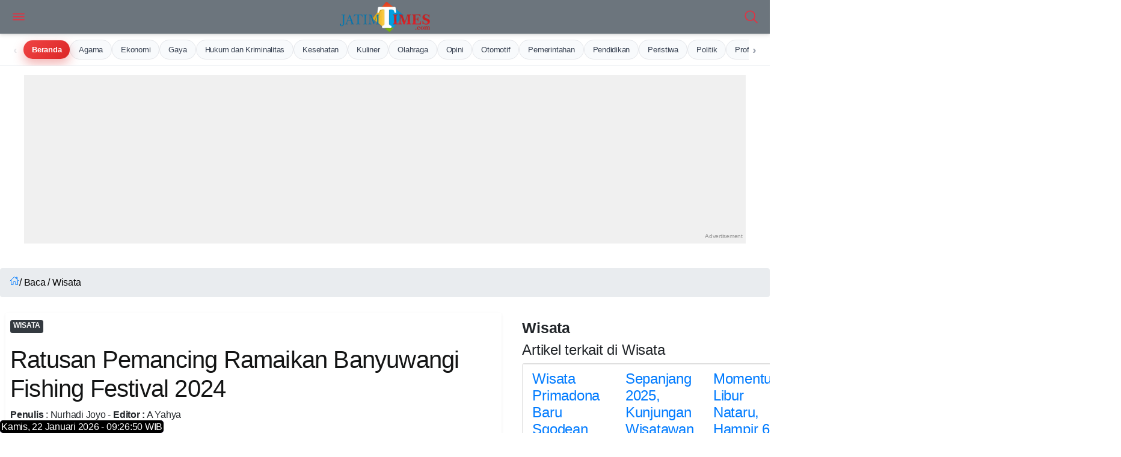

--- FILE ---
content_type: text/html; charset=UTF-8
request_url: https://jatimtimes.com/baca/311951/20240512/070800/ratusan-pemancing-ramaikan-banyuwangi-fishing-festival-2024
body_size: 25168
content:
<!DOCTYPE html>
<html lang="id">

<head> 
 
<link rel="stylesheet" href="https://cdnstatic.jatimtimes.com/files/scrollmenu.css" /> 
<link rel="preload" as="image" href="https://cdnstatic.jatimtimes.com/logo/new/jatim.webp">
    <link rel="canonical" href="https://jatimtimes.com/baca/311951/20240512/070800/ratusan-pemancing-ramaikan-banyuwangi-fishing-festival-2024">
<link rel="amphtml" href="https://jatimtimes.com/amp/baca/311951/20240512/070800/ratusan-pemancing-ramaikan-banyuwangi-fishing-festival-2024">
<meta name="viewport" content="width=device-width, initial-scale=1.0">
<link rel="icon" href="https://cdnstatic.jatimtimes.com/favicon.ico" type="image/x-icon">
<link rel="shortcut icon" href="https://cdnstatic.jatimtimes.com/favicon.ico" type="image/x-icon">
<link rel="apple-touch-icon" sizes="57x57" href="https://jatimtimes.com/assets/ico/apple-icon-57x57.png">
<link rel="apple-touch-icon" sizes="60x60" href="https://jatimtimes.com/assets/ico/apple-icon-60x60.png">
<link rel="apple-touch-icon" sizes="72x72" href="https://jatimtimes.com/assets/ico/apple-icon-72x72.png">
<link rel="apple-touch-icon" sizes="76x76" href="https://jatimtimes.com/assets/ico/apple-icon-76x76.png">
<link rel="apple-touch-icon" sizes="114x114" href="https://jatimtimes.com/assets/ico/apple-icon-114x114.png">
<link rel="apple-touch-icon" sizes="120x120" href="https://jatimtimes.com/assets/ico/apple-icon-120x120.png">
<link rel="apple-touch-icon" sizes="144x144" href="https://jatimtimes.com/assets/ico/apple-icon-144x144.png">
<link rel="apple-touch-icon" sizes="152x152" href="https://jatimtimes.com/assets/ico/apple-icon-152x152.png">
<link rel="apple-touch-icon" sizes="180x180" href="https://jatimtimes.com/assets/ico/apple-icon-180x180.png">
<link rel="icon" type="image/png" sizes="192x192" href="https://jatimtimes.com/assets/ico/android-icon-192x192.png">
<link rel="icon" type="image/png" sizes="32x32" href="https://jatimtimes.com/assets/ico/favicon-32x32.png">
<link rel="icon" type="image/png" sizes="96x96" href="https://jatimtimes.com/assets/ico/favicon-96x96.png">
<link rel="icon" type="image/png" sizes="16x16" href="https://jatimtimes.com/assets/ico/favicon-16x16.png">
<link rel="manifest" href="https://jatimtimes.com/assets/ico/manifest.json">
<meta name="msapplication-TileColor" content="#ffffff">
<meta name="msapplication-TileImage" content="https://jatimtimes.com/assets/ico/ms-icon-144x144.png">
<meta name="theme-color" content="#ffffff">
<meta name="apple-mobile-web-app-title" content="jatimtimes" />
<link rel="stylesheet" href="https://cdnjs.cloudflare.com/ajax/libs/font-awesome/6.5.0/css/all.min.css">

<meta name="robots" content="index, follow, max-image-preview:large">
<meta name="revisit-after" content="7 days"> <meta name="content_location" content="Indonesia">
<meta name="language" content="id"> <meta name="publisher" content="JatimTimes">

<link rel="preload" href="https://ajax.googleapis.com/ajax/libs/jquery/3.7.1/jquery.min.js" as="script">
<script src="https://ajax.googleapis.com/ajax/libs/jquery/3.7.1/jquery.min.js" defer></script>
<script async src="https://pagead2.googlesyndication.com/pagead/js/adsbygoogle.js?client=ca-pub-9791561448547714" crossorigin="anonymous"></script>
<script async src="https://jsc.mgid.com/site/558029.js"></script>
<script src="https://jatimtimes.com/assets/js/jquery.min.js" async></script>



<title itemprop="name">Ratusan Pemancing Ramaikan Banyuwangi Fishing Festival 2024</title>

<link rel="preconnect" href="https://fonts.googleapis.com">
<link rel="preconnect" href="https://fonts.gstatic.com" crossorigin>
<link href="https://fonts.googleapis.com/css2?family=Open+Sans:ital,wght@0,300..800;1,300..800&family=Poppins:ital,wght@0,100;0,200;0,300;0,400;0,500;0,600;0,700;0,800;0,900;1,100;1,200;1,300;1,400;1,500;1,600;1,700;1,800;1,900&display=swap" rel="stylesheet">

<meta name="description" content="JATIMTIMES - Antusiasme para Angler atau pecinta mancing (Mancing Mania) memeriahkan Banyuwangi Fishing Festival 2024 di Pantai Bimorejo, Kecamatan...">
<meta name="keywords" content="Ratusan, Pemancing, Ramaikan, Banyuwangi, Fishing, Festival, 2024, berita terkini, Jatim TIMES, Jatim Times">
<meta name="copyright" content="Jatimtimes.com">
<meta name="city" content="Jawa Timur">
<meta name="country" content="Indonesia">
<meta itemprop="name" content="Ratusan Pemancing Ramaikan Banyuwangi Fishing Festival 2024">
<meta itemprop="description" content="JATIMTIMES - Antusiasme para Angler atau pecinta mancing (Mancing Mania) memeriahkan Banyuwangi Fishing Festival 2024 di Pantai Bimorejo, Kecamatan...">
<meta itemprop="image" content="https://i1.wp.com/cdn.jatimtimes.com/images/2024/05/12/0ce3a10aca91.jpg?q=100">

<meta property="og:title" content="Ratusan Pemancing Ramaikan Banyuwangi Fishing Festival 2024" />
<meta property="og:description" content="JATIMTIMES - Antusiasme para Angler atau pecinta mancing (Mancing Mania) memeriahkan Banyuwangi Fishing Festival 2024 di Pantai Bimorejo, Kecamatan..." />
<meta property="og:url" content="https://jatimtimes.com/baca/311951/20240512/070800/ratusan-pemancing-ramaikan-banyuwangi-fishing-festival-2024"/>
<meta property="og:site_name" content="Jatimtimes.com" />
<meta property="og:image" content="https://i1.wp.com/cdn.jatimtimes.com/images/2024/05/12/0ce3a10aca91.jpg?q=100" />
<meta property="og:image:secure_url" content="https://i1.wp.com/cdn.jatimtimes.com/images/2024/05/12/0ce3a10aca91.jpg?q=100" />
<meta property="og:image:width" content="1200" />
<meta property="og:image:height" content="675" />
<meta property="og:updated_time" content="2024-05-13T02:08:00+07:00" />
<meta property="og:type" content="article" /> <meta name="twitter:card" content="summary_large_image">
<meta name="twitter:site" content="@JatimTIMES">
<meta name="twitter:title" content="Ratusan Pemancing Ramaikan Banyuwangi Fishing Festival 2024 - Jatim Times">
<meta name="twitter:description" content="JATIMTIMES - Antusiasme para Angler atau pecinta mancing (Mancing Mania) memeriahkan Banyuwangi Fishing Festival 2024 di Pantai Bimorejo, Kecamatan...">
<meta name="twitter:creator" content="@JatimTIMES">
<meta name="twitter:image" content="https://i1.wp.com/cdn.jatimtimes.com/images/2024/05/12/0ce3a10aca91.jpg?q=100">

<link rel="preload" as="image" href="https://i1.wp.com/cdn.jatimtimes.com/images/2024/05/12/0ce3a10aca91.jpg?q=100">
<link rel="preload" as="image" href="https://i1.wp.com/cdn.jatimtimes.com/images/2024/05/12/0ce3a10aca91.jpg?q=100&amp;resize=1200,675">
<link rel="preload" href="https://cdnstatic.jatimtimes.com/jtn/style.css?ver=1.1" as="style">
<link rel="preload" href="https://jatimtimes.com/assets/css/inc/bootstrap/bootstrap.min.css" as="style">
<link rel="preload" href="https://jatimtimes.com/assets/css/inc/owl-carousel/owl.carousel.min.css" as="style">
<link rel="preload" href="https://jatimtimes.com/assets/css/inc/owl-carousel/owl.theme.default.css" as="style">

<link rel="stylesheet" href="https://jatimtimes.com/assets/css/inc/bootstrap/bootstrap.min.css">
<link rel="stylesheet" href="https://jatimtimes.com/assets/css/inc/owl-carousel/owl.carousel.min.css">
<link rel="stylesheet" href="https://jatimtimes.com/assets/css/inc/owl-carousel/owl.theme.default.css">
<link rel="stylesheet" href="https://cdnstatic.jatimtimes.com/jtn/style.css?ver=1.1">

<link rel="alternate" type="application/rss+xml" title="RSS Feeds Berita Populer - Jatimtimes" href="https://jatimtimes.com/rss/index" />
<link rel="sitemap" type="application/xml" title="Sitemap Jatimtimes.com media akurat Jawa Timur" href="https://jatimtimes.com/sitemap/allnews/1.xml">

<script defer type="module" src="https://unpkg.com/ionicons@5.5.2/dist/ionicons/ionicons.esm.js"></script>

<Style>
@charset "UTF-8";body{font-family:open sans,sans-serif;font-size:15px;line-height:1.55rem;letter-spacing:-.015rem;color:#4f5050;background:#fff;width:100%;height:100%;overflow-x:hidden;-webkit-font-smoothing:antialiased;-moz-osx-font-smoothing:grayscale}::-webkit-scrollbar{width:0}a{color:#1e74fd;outline:0!important}.appHeader{min-height:56px;display:flex;justify-content:center;align-items:center;position:fixed;top:env(safe-area-inset-top);left:0;right:0;z-index:999;background:#fff;color:#141515;box-shadow:0 3px 6px 0 rgba(0,0,0,.1),0 1px 3px 0 rgba(0,0,0,.08)}.appHeader:before{content:'';height:env(safe-area-inset-top);position:fixed;top:0;left:0;right:0;width:100%;z-index:99999;background:#1e74fd}.appHeader .left,.appHeader .right{height:56px;display:flex;align-items:center;position:absolute}.appHeader .left ion-icon,.appHeader .right ion-icon{font-size:26px;--ionicon-stroke-width:36px}.appHeader .left .headerButton,.appHeader .right .headerButton{min-width:36px;height:56px;display:flex;align-items:center;justify-content:center;padding:10px;color:#141515;position:relative}.appHeader .left{left:8px;top:0}.appHeader .right{right:8px;top:0}.appHeader .pageTitle{font-size:17px;font-weight:500;padding:0 10px}.appHeader.text-light{color:#fff}.appHeader.text-light .headerButton,.appHeader.text-light .pageTitle{color:#dc3545}.appHeader.bg-secondary{border:0}#appCapsule{padding:56px 0;margin-bottom:env(safe-area-inset-bottom);margin-top:env(safe-area-inset-top)}.profileBox{padding-left:16px;padding-right:16px;display:flex;align-items:center;position:relative;background:#052344;box-shadow:0 3px 6px 0 rgba(0,0,0,.1),0 1px 3px 0 rgba(0,0,0,.08);position:fixed;z-index:100;left:0;top:0;margin-top:env(safe-area-inset-top);right:0}.profileBox:before{background:#1e74fd;content:'';height:env(safe-area-inset-top);display:block;position:fixed;top:0;left:0;right:0}.profileBox .image-wrapper{margin-right:16px;padding:16px 0}.profileBox .image-wrapper .imaged{width:42px;height:42px;border:2px solid #fff;box-shadow:0 3px 6px 0 rgba(0,0,0,.1),0 1px 3px 0 rgba(0,0,0,.08)}.profileBox .in{line-height:1.4em;padding:16px 25px 16px 0}.profileBox .in strong{display:block;font-weight:500;color:#fff}.profileBox .in .text-muted{font-size:14px;color:rgba(255,255,255,.5)!important}.sidebar-buttons{background:#fff;border-top:1px solid #e1e1e1;display:flex;align-items:center;justify-content:flex-start;position:fixed;left:0;bottom:0;right:0;padding-bottom:env(safe-area-inset-bottom)}.sidebar-buttons .button{float:1;width:100%;height:56px;display:flex;align-items:center;justify-content:center;font-size:26px;color:#141515}.sidebar-buttons:last-child{border-right-color:transparent}.close-sidebar-button{font-size:22px;position:absolute;width:36px;display:flex;align-items:center;border-radius:100%;justify-content:center;height:36px;right:10px;top:50%;color:rgba(255,255,255,.5)!important;margin-top:-18px}#sidebarPanel .modal-dialog{position:fixed;left:0;top:0;bottom:0}#sidebarPanel .modal-body{margin-top:76px;margin-bottom:80px}#sidebarPanel .modal-content{width:300px;padding-top:env(safe-area-inset-top)}.panelbox-left .listview>li{padding:10px 16px}.panelbox-left .image-listview>li{padding:0}.panelbox-left .image-listview>li .item{padding:10px 16px}.panelbox-left .image-listview>li a.item{padding-right:36px}.row{margin-left:-8px;margin-right:-8px}.col-12,.col-lg-8{padding-left:8px;padding-right:8px;margin-top:10px}.mt-1{margin-top:8px!important}.mt-2{margin-top:16px!important}.mt-3{margin-top:24px!important}.mb-1{margin-bottom:8px!important}.ml-1{margin-left:8px!important}.p-0{padding:0!important}.p-1{padding:8px!important}.p-2{padding:16px!important}h1,h3{color:#141515;margin:0 0 10px;letter-spacing:-.02em;line-height:1.3em}.text-muted{font-size:13px;color:#4f5050!important}h1{font-size:24px;font-weight:600}h3{font-size:15px;font-weight:600}strong,b{font-weight:500}ion-icon{--ionicon-stroke-width:32px}.imaged{height:auto;border-radius:6px}.badge{font-size:12px;line-height:1em;letter-spacing:0;height:22px;min-width:22px;padding:0 6px;display:inline-flex;align-items:center;justify-content:center;font-weight:400}.badge-primary{background:#343a40!important}.badge-warning{background:#fe9500!important;color:#fff}.listview-title{color:#4f5050;padding:7px 16px;font-size:13px;font-weight:500;display:flex;align-items:center;justify-content:space-between}.listview{display:block;padding:0;margin:0;color:#141515;background:#fff;border-top:1px solid #e1e1e1;border-bottom:1px solid #e1e1e1;line-height:1.3em}.listview>li{padding:8px 16px;display:block;align-items:center;justify-content:space-between;position:relative;min-height:50px}.listview>li .item{position:relative}.listview>li:after{content:"";display:block;position:absolute;left:0;right:0;bottom:0;height:1px;background:#e1e1e1}.listview>li:last-child:after{display:none}.listview.flush{border-top:0;border-bottom:0}.listview.transparent{background:0 0}.image-listview>li{padding:0;min-height:auto}.image-listview>li:after{left:68px}.image-listview>li .item{padding:10px 16px;width:100%;min-height:50px;display:flex;align-items:center}.image-listview>li .item .icon-box{min-width:36px;max-width:36px;width:36px;height:36px;display:flex;align-items:center;justify-content:center;line-height:1em;font-size:20px;border-radius:400px;margin-right:16px}.image-listview>li .item .icon-box.bg-primary{box-shadow:inset 0 0 0 1px rgba(255,255,255,.12)}.image-listview>li .item .in{display:flex;align-items:center;justify-content:space-between;width:100%}.image-listview>li a.item{color:#141515!important;padding-right:36px}.image-listview>li a.item:after{background-image:url([data-uri]);background-repeat:no-repeat;background-position:center center;width:16px;height:16px;content:"";position:absolute;right:12px;opacity:.5;top:50%;margin-top:-8px}.listview.no-line>li:after{display:none}.panelbox .modal-dialog{margin:0;position:fixed;left:0;top:0}.panelbox .modal-dialog .modal-content{border:0;border-radius:0;width:300px;height:100vh;overflow:auto;padding-top:env(safe-area-inset-top);box-shadow:0 16px 24px 2px rgba(0,0,0,.14),0 6px 30px 5px rgba(0,0,0,.12),0 8px 10px -5px rgba(0,0,0,.2)}.panelbox .modal-dialog .modal-content .modal-body{padding:10px 16px}.panelbox-left .modal-dialog{transform:translate(-100%,0)!important}.bg-primary{background:#6c7c94!important;color:#fff}.bg-secondary{background:#f8f9fa!important;color:#fff}.text-danger{color:#ec4433!important}.text-light{color:#fff!important}.alert{margin:0;padding:6px 16px;border:0;font-size:13px;border-radius:6px}.alert-success{background:#34c759;color:#fff;border:1px solid #34c759}.form-control{background-clip:padding-box;background-image:linear-gradient(transparent,transparent);-webkit-appearance:none;-moz-appearance:none;appearance:none}.form-group{width:100%}.search-form{display:block;width:100%}.searchbox{width:100%;margin:0;position:relative;display:flex;align-items:center;justify-content:space-between}.searchbox .form-control{height:36px;border-radius:6px;border:1px solid #e1e1e1!important;padding:0 16px 0 36px;font-size:15px;box-shadow:none!important;color:#141515}.searchbox ion-icon{font-size:26px;line-height:1em;margin:0}.searchbox .close{opacity:1;color:#a1a1a2;width:46px;height:56px;display:flex;align-items:center;justify-content:center;position:absolute;right:8px;top:0}.searchbox .input-icon{font-size:26px;position:absolute;left:0;width:36px;height:36px;display:flex;align-items:center;justify-content:center;color:#a1a1a2;top:0}#search{display:block;padding:0;background:#fff;border-bottom:1px solid #fff;position:fixed;box-shadow:0 3px 6px 0 rgba(0,0,0,.1),0 1px 3px 0 rgba(0,0,0,.08);left:0;top:-50%;right:0;width:100%;z-index:1001}#search .searchbox .form-control{box-shadow:none!important;border:0!important;border-radius:0;height:56px;padding:0 56px;background:0 0;font-size:17px;color:#141515;width:100%}#search .searchbox .input-icon{font-size:26px;position:absolute;left:8px;width:46px;height:56px;display:flex;align-items:center;justify-content:center;color:#a1a1a2;top:0}.blog-post .post-body{padding:0 5px;font-size:18px}.post-body p{font-size:18px}
</style>

<style>
   
.blog-post .post-body img {
    padding-left: 20px;
    padding-right: 10px;
}
h1 {
  font-size: 24px;
  font-weight: 600;
}

h2 {
  font-size: 25px;
  font-weight: 600;
}

h3 {
  font-size: 20px;
  font-weight: 600;
}

h4 {
  font-size: 16px;
  font-weight: 500;
}
</style>

<!-- Google tag (gtag.js) -->
<script async src="https://www.googletagmanager.com/gtag/js?id=G-WL9N0YP0G4"></script>
<script>
  window.dataLayer = window.dataLayer || [];
  function gtag(){dataLayer.push(arguments);}
  gtag('js', new Date());

  gtag('config', 'G-WL9N0YP0G4');
</script>

<!-- Google tag (gtag.js) -->
<script defer rel="preload" as="script" src="https://www.googletagmanager.com/gtag/js?id=G-WL9N0YP0G4"></script>
<script>
  window.dataLayer = window.dataLayer || [];
  function gtag(){dataLayer.push(arguments);}
  gtag('js', new Date());

  gtag('config', 'G-WL9N0YP0G4');
</script>

<script type="application/ld+json">
{
  "@context": "https://schema.org",
  "@type": "WebSite",
  "name": "Jatimtimes",
  "url": "https://jatimtimes.com/",
  "potentialAction": {
    "@type": "SearchAction",
    "target": {
      "@type": "EntryPoint",
      "urlTemplate": "https://jatimtimes.com/search?keyword={search_term_string}"
    },
    "query-input": "required name=search_term_string"
  }
}
</script>

<script type="application/ld+json">{"@context":"http://schema.org/","@type":"ImageObject","contentUrl":"https://i1.wp.com/cdn.jatimtimes.com/images/2024/05/12/0ce3a10aca91.jpg?q=100","license":"https://www.jatimtimes.com/Redaksi","acquireLicensePage":"https://www.jatimtimes.com/Redaksi","creditText":"PT Jatim Times Network","creator":{"@type":"Person","name":"Redaksi JTN"},"copyrightNotice":"jatimtimes.com"}</script>

<script type="application/ld+json">{"@context":"http://schema.org","@type":"WebPage","headline":"Ratusan Pemancing Ramaikan Banyuwangi Fishing Festival 2024",
        "url": "https://jatimtimes.com/baca/311951/20240512/070800/ratusan-pemancing-ramaikan-banyuwangi-fishing-festival-2024",
        "datePublished": "13 - May - 2024, 02:08",
        "image": "https://i1.wp.com/cdn.jatimtimes.com/images/2024/05/12/0ce3a10aca91.jpg?q=100&resize=1200,675",
        "thumbnailUrl": "https://i1.wp.com/cdn.jatimtimes.com/images/2024/05/12/0ce3a10aca91.md.jpg?q=100&resize=1200,675"}</script>

<script type="application/ld+json" class="rank-math-schema-pro">
    {
        "@context": "https://schema.org",
        "@graph": [
            {
                "@type": ["NewsMediaOrganization", "Organization"],
                "@id": "https://jatimtimes.com/#organization",
                "name": "Jatimtimes.com",
                "url": "https://jatimtimes.com",
                "sameAs": ["https://www.facebook.com/JatimTimescom"],
                "logo": {
                    "@type": "ImageObject",
                    "@id": "https://jatimtimes.com/#logo",
                    "url": "https://cdnstatic.jatimtimes.com/logo/new/jatim.png",
                    "contentUrl": "https://cdnstatic.jatimtimes.com/logo/new/jatim.png",
                    "caption": "Jatimtimes.com",
                    "inLanguage": "id",
                    "width": "500",
                    "height": "90"
                }
            },
            { "@type": "WebSite", "@id": "https://jatimtimes.com/#website", "url": "https://jatimtimes.com", "name": "Jatimtimes.com", "publisher": { "@id": "https://jatimtimes.com/#organization" }, "inLanguage": "id" },
            {
                "@type": "ImageObject",
                "@id": "https://i1.wp.com/cdn.jatimtimes.com/images/2024/05/12/0ce3a10aca91.jpg?q=100&resize=1200,675",
                "url": "https://i1.wp.com/cdn.jatimtimes.com/images/2024/05/12/0ce3a10aca91.jpg?q=100&resize=1200,675",
                "width": "1200",
                "height": "675",
                "caption": "Ratusan Pemancing Ramaikan Banyuwangi Fishing Festival 2024",
                "inLanguage": "id"
            },
            {
                "@type": "BreadcrumbList",
                "@id": "https://jatimtimes.com/baca/311951/20240512/070800/ratusan-pemancing-ramaikan-banyuwangi-fishing-festival-2024/#breadcrumb",
                "itemListElement": [
                    { "@type": "ListItem", "position": "1", "item": { "@id": "https://jatimtimes.com", "name": "Home" } },
                    {
                        "@type": "ListItem",
                        "position": "2",
                        "item": {
                            "@id": "https://jatimtimes.com/baca/311951/20240512/070800/ratusan-pemancing-ramaikan-banyuwangi-fishing-festival-2024",
                            "name": "Ratusan Pemancing Ramaikan Banyuwangi Fishing Festival 2024"
                        }
                    }
                ]
            },
            {
                "@type": "WebPage",
                "@id": "https://jatimtimes.com/baca/311951/20240512/070800/ratusan-pemancing-ramaikan-banyuwangi-fishing-festival-2024/#webpage",
                "url": "https://jatimtimes.com/baca/311951/20240512/070800/ratusan-pemancing-ramaikan-banyuwangi-fishing-festival-2024",
                "name": "Ratusan Pemancing Ramaikan Banyuwangi Fishing Festival 2024",
                "datePublished": "2024-05-13T02:08:00+07:00",
                "dateModified": "2024-05-13T02:08:00+07:00",
                "isPartOf": { "@id": "https://jatimtimes.com/#website" },
                "primaryImageOfPage": { "@id": "https://i1.wp.com/cdn.jatimtimes.com/images/2024/05/12/0ce3a10aca91.jpg?q=100&resize=1200,675" },
                "inLanguage": "id",
                "breadcrumb": { "@id": "https://jatimtimes.com/baca/311951/20240512/070800/ratusan-pemancing-ramaikan-banyuwangi-fishing-festival-2024/#breadcrumb" }
            },
            {
                "@type": "Person",
                "@id": "https://jatimtimes.com/redaksi/",
                "name": "Nurhadi Joyo",
                "url": "https://jatimtimes.com/redaksi/",
                "image": {
                    "@type": "ImageObject",
                    "@id": "https://jatimtimes.com/icon.png",
                    "url": "https://jatimtimes.com/icon.png",
                    "caption": "Nurhadi Joyo",
                    "inLanguage": "id"
                },
                "sameAs": ["https://jatimtimes.com"],
                "worksFor": { "@id": "https://jatimtimes.com/#organization" }
            },
            {
                "@type": "NewsArticle",
                "headline": "Ratusan Pemancing Ramaikan Banyuwangi Fishing Festival 2024",
                "datePublished": "2024-05-13T02:08:00+07:00",
                "dateModified": "2024-05-13T02:08:00+07:00",
                "author": { "@id": "https://jatimtimes.com/redaksi/", "name": "Nurhadi Joyo" },
                "publisher": { "@id": "https://jatimtimes.com/#organization" },
                "description": "Berita Ratusan Pemancing Ramaikan Banyuwangi Fishing Festival 2024. Berita Jawa Timur Terbaru. Jatimtimes.com",
                "copyrightYear": "2026",
                "copyrightHolder": { "@id": "https://jatimtimes.com/#organization" },
                "name": "Ratusan Pemancing Ramaikan Banyuwangi Fishing Festival 2024",
                "@id": "https://jatimtimes.com/baca/311951/20240512/070800/ratusan-pemancing-ramaikan-banyuwangi-fishing-festival-2024/#richSnippet",
                "isPartOf": { "@id": "https://jatimtimes.com/baca/311951/20240512/070800/ratusan-pemancing-ramaikan-banyuwangi-fishing-festival-2024/#webpage" },
                "image": { "@id": "https://i1.wp.com/cdn.jatimtimes.com/images/2024/05/12/0ce3a10aca91.jpg?q=100" },
                "inLanguage": "id",
                "mainEntityOfPage": { "@id": "https://jatimtimes.com/baca/311951/20240512/070800/ratusan-pemancing-ramaikan-banyuwangi-fishing-festival-2024/#webpage" }
            }
        ]
    }
</script>

<script type="application/ld+json">{"@context":"https://schema.org","@type":"BreadcrumbList","itemListElement":[{"@type":"ListItem","position":1,"name":"Home","item":"https://jatimtimes.com"},{"@type":"ListItem","position":2,"name":"Hukum dan Kriminalitas","item":"https://jatimtimes.com/kanal/hukum%20dan%20kriminalitas"},{"@type":"ListItem","position":3,"name":"Ekonomi","item":"https://jatimtimes.com/kanal/ekonomi"}]}</script>


<script type="application/ld+json">{"@context":"http://schema.org","@type":"WebPage","headline":"Ratusan Pemancing Ramaikan Banyuwangi Fishing Festival 2024",
  "url": "https://jatimtimes.com/baca/311951/20240512/070800/ratusan-pemancing-ramaikan-banyuwangi-fishing-festival-2024",
  "datePublished": "2024-05-13",
  "image": "https://i1.wp.com/cdn.jatimtimes.com/images/2024/05/12/0ce3a10aca91.jpg?q=100&resize=1200,675",
  "thumbnailUrl" : "https://i1.wp.com/cdn.jatimtimes.com/images/2024/05/12/0ce3a10aca91.jpg?q=100&resize=1200,675"}</script>


<script type="application/ld+json">{"@context":"https://schema.org","@type":"BreadcrumbList","itemListElement":[{"@type":"ListItem","position":1,"name":"Home","item":"https://jatimtimes.com"},{"@type":"ListItem","position":2,"name":"Hukum dan Kriminalitas","item":"https://jatimtimes.com/kanal/hukum%20dan%20kriminalitas"},{"@type":"ListItem","position":3,"name":"Ekonomi","item":"https://jatimtimes.com/kanal/ekonomi"}]}</script>

<!-- Histats.com  START  (aync)-->
<script type="text/javascript">var _Hasync= _Hasync|| [];
_Hasync.push(['Histats.start', '1,4922028,4,0,0,0,00010000']);
_Hasync.push(['Histats.fasi', '1']);
_Hasync.push(['Histats.track_hits', '']);
(function() {
var hs = document.createElement('script'); hs.type = 'text/javascript'; hs.async = true;
hs.src = ('//s10.histats.com/js15_as.js');
(document.getElementsByTagName('head')[0] || document.getElementsByTagName('body')[0]).appendChild(hs);
})();</script>
<noscript><a href="/" target="_blank"><img  src="//sstatic1.histats.com/0.gif?4922028&101" alt="free web hit counter" border="0"></a></noscript>
<!-- Histats.com  END  -->
<!-- Google Tag Manager -->
<script>(function(w,d,s,l,i){w[l]=w[l]||[];w[l].push({'gtm.start':
new Date().getTime(),event:'gtm.js'});var f=d.getElementsByTagName(s)[0],
j=d.createElement(s),dl=l!='dataLayer'?'&l='+l:'';j.async=true;j.src=
'https://www.googletagmanager.com/gtm.js?id='+i+dl;f.parentNode.insertBefore(j,f);
})(window,document,'script','dataLayer','GTM-M7XW8BZ');</script>
<!-- End Google Tag Manager -->
<script>
          dataLayer = [{
            published_date: '13 - May - 2024, 02:08',
            reporter: 'Nurhadi Joyo',
            editor: 'A Yahya',
            title_digital: 'Ratusan Pemancing Ramaikan Banyuwangi Fishing Festival 2024',
            title_seo: 'Ratusan Pemancing Ramaikan Banyuwangi Fishing Festival 2024',
            title_print: 'Ratusan Pemancing Ramaikan Banyuwangi Fishing Festival 2024',
          }]
        </script>

<style>


.responsive-ad-unit {
    display: block; 
    width: 300px;  /* Default untuk mobile */
    height: 250px; /* Default untuk mobile */
    margin: 0 auto; 
}

/* Media query untuk tampilan desktop (misalnya, di atas 768px atau 992px) */
@media (min-width: 768px) { 
    .responsive-ad-unit {
        width: 336px;
        height: 280px;
    }
}


.ad-wrapper {
    text-align: center; 
}

ul {
    font-size: 16px;
    line-height: 29px;
    margin: 0 0 32px 0;
    font-weight: 400;
    color: #424242;

    /* Tambahan yang sering diperlukan untuk UL */
    list-style-type: disc; /* Mengatur jenis bullet point (default adalah disc) */
    padding-left: 20px;    /* Memberikan padding di sebelah kiri untuk menempatkan bullet point */
}

   .sticky-ad-container {
            position: fixed;
            bottom: 0;
            left: 0;
            right: 0;
            background-color: var(--ad-bg);
            border-top: 1px solid #e5e7eb;
            box-shadow: var(--shadow);
            z-index: 1000;
            transform: translateY(100%);
            transition: transform 0.3s ease-in-out;
            max-height: 120px;
            overflow: hidden;
        }

        .sticky-ad-container.visible {
            transform: translateY(0);
        }

        .sticky-ad-content {
            display: flex;
            align-items: center;
            padding: 12px 16px;
            max-width: 1200px;
            margin: 0 auto;
        }

        .ad-close-btn {
            position: absolute;
            top: 8px;
            right: 8px;
            background: none;
            border: none;
            cursor: pointer;
            font-size: 16px;
            color: #6b7280;
            padding: 4px;
        }

        .ad-close-btn {
            position: absolute;
            top: 8px;
            right: 8px;
            background: rgba(255,255,255,0.7);
            border: none;
            border-radius: 50%;
            cursor: pointer;
            font-size: 16px;
            font-weight: bold;
            color: #6b7280;
            width: 24px;
            height: 24px;
            display: flex;
            align-items: center;
            justify-content: center;
            padding: 0;
        }
        .ad-close-btn:hover {
            color: #ef4444;
            background: rgba(255,255,255,0.9);
        }

        .ad-image {
            flex-shrink: 0;
            width: 100px;
            height: 80px;
            border-radius: 4px;
            object-fit: cover;
            margin-right: 16px;
        }

        .ad-text-content {
            flex-grow: 1;
        }

        .ad-headline {
            font-size: 16px;
            font-weight: 600;
            margin: 0 0 4px 0;
            color: var(--ad-text);
        }

        .ad-description {
            font-size: 14px;
            margin: 0 0 8px 0;
            color: var(--ad-text);
            opacity: 0.8;
        }

        .ad-button {
            background-color: var(--ad-primary);
            color: white;
            border: none;
            padding: 6px 12px;
            border-radius: 4px;
            font-size: 14px;
            cursor: pointer;
            transition: background-color 0.2s;
        }

        .ad-button:hover {
            background-color: #4338ca;
        }

        @media (max-width: 640px) {
            .sticky-ad-content {
                flex-direction: column;
                align-items: flex-start;
                padding: 8px;
            }

            .ad-image {
                width: 100%;
                height: 120px;
                margin-right: 0;
                margin-bottom: 8px;
            }
</style>

<script>/* Jatim Vignette  */ var k=decodeURIComponent(document.cookie),ca=k.split(';'),psc="";for(var i=0;i<ca.length;i++){var c=ca[i];while(c.charAt(0)==' ') c=c.substring(1);if (c.indexOf("adcapban")==0)psc+=(psc==""?"":",")+c.replace("adcapban","").replace("=",",");}var s = document.createElement("script");s.src = "https://iklans.jatimtimes.com/ser.php?m=v"+String.fromCharCode(38)+"tm=5"+String.fromCharCode(38)+"tr=p+a%2C+nav+a%2C+h2+a"+String.fromCharCode(38)+"f="+String.fromCharCode(38)+"psc=" + psc;document.head.appendChild(s);</script> 

    <script src="https://jatimtimes.com/assets/js/lib/jquery-3.4.1.min.js" defer></script>
    <link rel="preload" as="script" href="https://jatimtimes.com/assets/js/lib/jquery-3.4.1.min.js">
    
    <style>
        h1,h3,h4,ol,p,ul{margin-top:0}.card,.form-control,body{background-color:#fff}:root{--blue:#007bff;--indigo:#6610f2;--purple:#6f42c1;--pink:#e83e8c;--red:#dc3545;--orange:#fd7e14;--yellow:#ffc107;--green:#28a745;--teal:#20c997;--cyan:#17a2b8;--white:#fff;--gray:#6c757d;--gray-dark:#343a40;--primary:#007bff;--secondary:#6c757d;--success:#28a745;--info:#17a2b8;--warning:#ffc107;--danger:#dc3545;--light:#f8f9fa;--dark:#343a40;--breakpoint-xs:0;--breakpoint-sm:576px;--breakpoint-md:768px;--breakpoint-lg:992px;--breakpoint-xl:1200px;--font-family-sans-serif:-apple-system,BlinkMacSystemFont,"Segoe UI",Roboto,"Helvetica Neue",Arial,"Noto Sans",sans-serif,"Apple Color Emoji","Segoe UI Emoji","Segoe UI Symbol","Noto Color Emoji";--font-family-monospace:SFMono-Regular,Menlo,Monaco,Consolas,"Liberation Mono","Courier New",monospace}*,::after,::before{box-sizing:border-box}html{font-family:sans-serif;line-height:1.15;-webkit-text-size-adjust:100%}figcaption,figure,header,nav{display:block}body{margin:0;font-family:-apple-system,BlinkMacSystemFont,"Segoe UI",Roboto,"Helvetica Neue",Arial,"Noto Sans",sans-serif,"Apple Color Emoji","Segoe UI Emoji","Segoe UI Symbol","Noto Color Emoji";font-size:1rem;font-weight:400;line-height:1.5;color:#212529;text-align:left}.breadcrumb,.form-group,ol,p,ul{margin-bottom:1rem}b,strong{font-weight:bolder}a{color:#007bff;text-decoration:none;background-color:transparent}figure{margin:0 0 1rem}img{vertical-align:middle;border-style:none}input{margin:0;font-family:inherit;font-size:inherit;line-height:inherit;overflow:visible}::-webkit-file-upload-button{font:inherit;-webkit-appearance:button}h1,h3,h4{margin-bottom:.5rem;font-weight:500;line-height:1.2}h1{font-size:2.5rem}h3{font-size:1.75rem}h4{font-size:1.5rem}small{font-size:80%;font-weight:400}.img-fluid{max-width:100%;height:auto}.figure{display:inline-block}.figure-caption{font-size:90%;color:#6c757d}.row{display:-ms-flexbox;display:flex;-ms-flex-wrap:wrap;flex-wrap:wrap;margin-right:-15px;margin-left:-15px}.col-12,.col-lg-4,.col-lg-8{position:relative;width:100%;padding-right:15px;padding-left:15px}.col-12{-ms-flex:0 0 100%;flex:0 0 100%;max-width:100%}@media (min-width:992px){.col-lg-4{-ms-flex:0 0 33.333333%;flex:0 0 33.333333%;max-width:33.333333%}.col-lg-8{-ms-flex:0 0 66.666667%;flex:0 0 66.666667%;max-width:66.666667%}}.form-control{display:block;width:100%;height:calc(1.5em + .75rem + 2px);padding:.375rem .75rem;font-size:1rem;font-weight:400;line-height:1.5;color:#495057;background-clip:padding-box;border:1px solid #ced4da;border-radius:.25rem}.breadcrumb,.card{display:-ms-flexbox}.badge,.close{font-weight:700;line-height:1}.form-control::-ms-expand{background-color:transparent;border:0}.form-control:-moz-focusring{color:transparent;text-shadow:0 0 0 #495057}.form-control::-webkit-input-placeholder{color:#6c757d;opacity:1}.form-control::-moz-placeholder{color:#6c757d;opacity:1}.form-control:-ms-input-placeholder{color:#6c757d;opacity:1}.form-control::-ms-input-placeholder{color:#6c757d;opacity:1}.fade:not(.show){opacity:0}.card{position:relative;display:flex;-ms-flex-direction:column;flex-direction:column;min-width:0;word-wrap:break-word;background-clip:border-box;border:1px solid rgba(0,0,0,.125);border-radius:.25rem}.badge,.breadcrumb{border-radius:.25rem}.breadcrumb{display:flex;-ms-flex-wrap:wrap;flex-wrap:wrap;padding:.75rem 1rem;list-style:none;background-color:#e9ecef}.breadcrumb-item{display:-ms-flexbox;display:flex}.breadcrumb-item+.breadcrumb-item{padding-left:.5rem}.breadcrumb-item+.breadcrumb-item::before{display:inline-block;padding-right:.5rem;color:#6c757d;content:"/"}.breadcrumb-item.active{color:#6c757d}.badge{display:inline-block;padding:.25em .4em;font-size:75%;text-align:center;white-space:nowrap;vertical-align:baseline}.badge-primary{color:#fff;background-color:#007bff}.media{display:-ms-flexbox;display:flex;-ms-flex-align:start;align-items:flex-start}.close{float:right;font-size:1.5rem;color:#000;text-shadow:0 1px 0 #fff;opacity:.5}.modal{position:fixed;top:0;left:0;z-index:1050;display:none;width:100%;height:100%;overflow:hidden;outline:0}.modal-dialog{position:relative;width:auto;margin:.5rem}.modal.fade .modal-dialog{-webkit-transform:translate(0,-50px);transform:translate(0,-50px)}.modal-content{position:relative;display:-ms-flexbox;display:flex;-ms-flex-direction:column;flex-direction:column;width:100%;background-color:#fff;background-clip:padding-box;border:1px solid rgba(0,0,0,.2);border-radius:.3rem;outline:0}.modal-body{position:relative;-ms-flex:1 1 auto;flex:1 1 auto;padding:1rem}@media (min-width:576px){.modal-dialog{max-width:500px;margin:1.75rem auto}}@-webkit-keyframes spinner-border{to{-webkit-transform:rotate(360deg);transform:rotate(360deg)}}@keyframes spinner-border{to{-webkit-transform:rotate(360deg);transform:rotate(360deg)}}.spinner-border{display:inline-block;width:2rem;height:2rem;vertical-align:text-bottom;border:.25em solid currentColor;border-right-color:transparent;border-radius:50%;-webkit-animation:.75s linear infinite spinner-border;animation:.75s linear infinite spinner-border}.bg-primary{background-color:#007bff!important}.bg-secondary{background-color:#6c757d!important}.bg-white{background-color:#fff!important}.rounded{border-radius:.25rem!important}.rounded-top{border-top-left-radius:.25rem!important;border-top-right-radius:.25rem!important}.rounded-bottom{border-bottom-right-radius:.25rem!important;border-bottom-left-radius:.25rem!important}.d-block{display:block!important}.float-right{float:right!important}.shadow-sm{box-shadow:0 .125rem .25rem rgba(0,0,0,.075)!important}.mt-1{margin-top:.25rem!important}.mb-1{margin-bottom:.25rem!important}.ml-1{margin-left:.25rem!important}.mt-2{margin-top:.5rem!important}.mt-3{margin-top:1rem!important}.p-0{padding:0!important}.p-1{padding:.25rem!important}.p-2{padding:.5rem!important}.text-center{text-align:center!important}.text-uppercase{text-transform:uppercase!important}.font-weight-bold{font-weight:700!important}.text-primary{color:#007bff!important}.text-light{color:#f8f9fa!important}.text-muted{color:#6c757d!important}
    </style>
        
    <!-- Share -->
    <link rel="preload" href="https://cdnjs.cloudflare.com/ajax/libs/font-awesome/5.15.4/css/all.min.css" as="style">
    <!-- <link rel="preload" href="https://cdn.jsdelivr.net/gh/assisfery/SocialShareJS@1.4/social-share.min.css"> -->
    <!-- <link rel="stylesheet" href="https://cdn.jsdelivr.net/gh/assisfery/SocialShareJS@1.4/social-share.min.css"> -->
    <!-- !Share -->
    <!-- Main CSS -->
    <!-- <link rel="stylesheet" href="https://jatimtimes.com//assets/css/style.css" /> -->
    <link rel="preload" href="https://jatimtimes.com/assets/css/style.css?ver=1.12" as="style" onload="this.onload=null;this.rel='stylesheet'">
    <noscript>
        <link rel="stylesheet" href="https://jatimtimes.com/assets/css/style.css?ver=1.12">
    </noscript>
    <!--<link rel="manifest" href="__manifest.json" /> -->
    <!-- Custom CSS -->
    <!-- Share Button -->
    <style>
        .ss-btn{height:30px;padding:3px 3px 3px 3px;background:#888;color:#fff!important;border-radius:3px;margin:4px;display:inline-block;cursor:pointer;text-align:center;transition:.2s ease all}.ss-btn:hover{text-decoration:none;color:#fff;filter:brightness(110%)}.ss-black .ss-btn{background:#000!important}.ss-dark .ss-btn{background:#444!important}.ss-gray .ss-btn{background:#888!important;color:#000!important}.ss-light .ss-btn{background:#ddd!important;color:#444!important}.ss-outline .ss-btn{background:#fff!important;color:#444!important;border:1px solid #bbb!important}.ss-circle .ss-btn{border-radius:50%;min-width:30px}.ss-flat .ss-btn{border-radius:0}.ss-pill .ss-btn{border-radius:24px}.ss-shadow .ss-btn{box-shadow:0 .5rem 1rem rgba(54,54,54,.28)}.ss-grow .ss-btn:hover{transform:scale(1.1)}.ss-shrink .ss-btn:hover{transform:scale(.9)}.ss-rotate .ss-btn:hover{transform:rotate(-10deg)}.ss-float .ss-btn:hover{transform:translate(0,-10px)}.ss-strait .ss-btn{margin:0;border-radius:0}.ss-strait{border-radius:3px;overflow:hidden;display:table;margin:0 auto}.ss-fixed{position:fixed;z-index:999;left:0;right:0}.ss-bottom{display:inline-block;text-align:center;bottom:10px}.ss-top{display:inline-block;text-align:center;top:10px}.ss-left,.ss-right{top:50%;transform:translateY(-50%)}.ss-left{left:10px}.ss-right{left:unset;right:10px}.ss-left .ss-btn,.ss-right .ss-btn{display:table;width:140px}.ss-left[data-ss-content=false] .ss-btn,.ss-right[data-ss-content=false] .ss-btn{width:30px}@media (min-width:768px){.ss-responsive .ss-btn-messenger,.ss-responsive .ss-btn-share,.ss-responsive .ss-btn-sms,.ss-responsive .ss-btn-telegram,.ss-responsive .ss-btn-viber{display:none}}
    </style>
    <style>div.scrollmenu{overflow:auto;white-space:nowrap;height:40px;margin:0;padding-bottom:0pc;background-color:#ab253d;text-align:center}div.scrollmenu a{display:inline-block;color:#fff;text-align:center;padding-left:12px;padding-right:12px;padding-top:5px;padding-bottom:0;text-decoration:none}div.scrollmenu a:hover{background-color:#777}.main-page{position:relative;max-width:1200px;width:100%;min-height:calc(100vh - 60px);margin:0 auto}.bg-times{background-color:#0a1931!important}.bg-times-dark{background-color:#6c0000!important}.bg-times-gradient{background:#0a1931;background:-moz-linear-gradient(left,#0a1931 0,#0a1931 42%,#185adb 86%);background:-webkit-gradient(left top,right top,color-stop(0,#0a1931),color-stop(42%,#0a1931),color-stop(86%,#185adb),color-stop(91%,#f70),color-stop(94%,#e66400),color-stop(100%,#ffc947));background:-webkit-linear-gradient(left,#0a1931 0,#0a1931 42%,#185adb 86%);background:-o-linear-gradient(left,#0a1931 0,#0a1931 42%,#185adb 86%);background:-ms-linear-gradient(left,#0a1931 0,#0a1931 42%,#185adb 86%);background:linear-gradient(to right,#0a1931 0,#0a1931 42%,#185adb 86%)}.fn60{font-size:60%}.fn65{font-size:65%!important}.fn80{font-size:80%!important}.fn95{font-size:95%!important}.fn100{font-size:100%!important}.fn250{font-size:190%!important}.image-listview>li .item .in2{align-items:center;justify-content:space-between;width:100%}.metaListDonation{margin-top:-5px;display:block;font-weight:600}.c_h10{height:10px}.post-body p{font-size:16px}.tulisan{color:#0a1931}</style>
    <!-- ! Custom CSS -->

    <!-- PWA Script -->
    
    <!-- !End PWA Script -->
    <!-- FB Moderation -->
    <meta property="fb:app_id" content="&#123;582470740510509&#125;" />
</head>

<body>

    <!-- App Header -->
    <div class="appHeader bg-secondary text-light">
        <div class="left">
            <a href="#" class="headerButton" data-toggle="modal" data-target="#sidebarPanel">
                <ion-icon name="menu-outline"></ion-icon>
            </a>
        </div>
        <div class="pageTitle">
            <a href="https://jatimtimes.com/">
    <img src="https://cdnstatic.jatimtimes.com/logo/new/jatim.webp"
         alt="Jatim Times Network"
         width="150"
         height="50"
         class="logo-image"
         loading="eager">
</a>
        </div>
        <div class="right">
            
            <a href="javascript:;" class="headerButton toggle-searchbox">
                <ion-icon name="search-outline"></ion-icon>
            </a>
        </div>
    </div>
    <!-- * App Header -->

    <!-- Search Component -->
    <div id="search" class="appHeader">
        <form class="search-form" method="get" action="https://jatimtimes.com/search">
            <div class="form-group searchbox">
                <input type="text" class="form-control" name="keyword" placeholder="Search..." />
                <i class="input-icon">
                    <ion-icon name="search-outline"></ion-icon>
                </i>
                <a href="javascript:;" class="ml-1 close toggle-searchbox">
                    <ion-icon name="close-circle"></ion-icon>
                </a>
            </div>
        </form>
    </div>
    <!-- * Search Component -->

    
<!-- App Capsule -->
<!--Baca-->
<style>
.writer-editor-box {
    margin-top: 20px;
    padding: 14px 16px;
    background-color: #ffffff;
    border-radius: 14px;
    border: 1px solid rgba(148, 163, 184, 0.25);
    box-shadow: 0 6px 20px rgba(15, 23, 42, 0.05);
}

/* Tampilan tiap role */
.meta-role {
    display: flex;
    flex-direction: column;
    gap: 4px;
}

/* Label kecil */
.meta-label {
    font-size: 11px;
    font-weight: 600;
    color: #6b7280;
    letter-spacing: 0.05em;
    text-transform: uppercase;
}

/* Nama penulis/editor */
.meta-name {
    margin: 0;
    font-size: 1rem;
    font-weight: 700;
    color: #111827;
    line-height: 1.2;
}

/* Untuk layar kecil */
@media (max-width: 576px) {
    .writer-editor-box {
        padding: 12px 12px;
    }

    .meta-name {
        font-size: .95rem;
    }
}


.jt-info-card {
    margin-top: 24px;
    padding: 16px 18px 18px;
    background-color: #ffffff;
    border-radius: 16px;
    border: 1px solid rgba(148, 163, 184, 0.25);
    box-shadow: 0 8px 24px rgba(15, 23, 42, 0.06);
}

/* Header: logo + teks */
.jt-info-header {
    display: flex;
    align-items: center;
    gap: 14px;
    margin-bottom: 10px;
}

.jt-info-logo img {
    max-width: 180px;
    width: 100%;
    height: auto;
    display: block;
}

/* Teks di samping logo */
.jt-info-text {
    display: flex;
    flex-direction: column;
    gap: 4px;
}

.jt-info-label {
    font-size: 11px;
    font-weight: 600;
    text-transform: uppercase;
    letter-spacing: 0.06em;
    color: #6b7280;
    margin: 0;
}

.jt-info-title {
    font-size: 1.05rem;
    font-weight: 700;
    color: #111827;
    margin: 0;
}

/* Deskripsi */
.jt-info-desc {
    font-size: 0.9rem;
    color: #4b5563;
    margin: 10px 0 14px;
}

.jt-info-desc a {
    color: #2563eb;
    text-decoration: none;
}

.jt-info-desc a:hover {
    text-decoration: underline;
}

/* Tombol install app (custom dari btn-info) */
.btn-install-app {
    display: inline-flex;
    align-items: center;
    justify-content: center;
    gap: 6px;
    width: 100%;
    border-radius: 999px;
    border: none;
    font-weight: 600;
    font-size: 0.95rem;
    padding: 10px 14px;
    background: linear-gradient(135deg, #0ea5e9, #2563eb);
    color: #ffffff;
    box-shadow: 0 10px 24px rgba(37, 99, 235, 0.28);
    transition: all 0.18s ease-in-out;
}

.btn-install-app ion-icon {
    font-size: 1.1rem;
}

.btn-install-app:hover {
    transform: translateY(-1px);
    box-shadow: 0 14px 32px rgba(37, 99, 235, 0.35);
    color: #ffffff;
}

/* Alert info install */
.jt-info-alert {
    margin-top: 12px;
    font-size: 0.85rem;
    color: #166534;
}

.jt-info-alert a {
    color: #15803d;
    text-decoration: underline;
}

/* Responsif untuk layar kecil */
@media (max-width: 576px) {
    .jt-info-card {
        padding: 14px 12px 16px;
        border-radius: 12px;
    }

    .jt-info-header {
        flex-direction: column;
        align-items: flex-start;
    }

    .jt-info-logo img {
        max-width: 160px;
    }

    .jt-info-title {
        font-size: 1rem;
    }
}


.topic-title {
    font-size: 0.95rem;
    font-weight: 600;
    margin-bottom: 6px;
    color: #374151;
}

.topic-tags {
    display: flex;
    flex-wrap: wrap;
    gap: 6px;
}

/* Badge dasar */
.topic-badge {
    --tw-bg-opacity: 1;
    --tw-text-opacity: 1;
    display: inline-flex;
    align-items: center;
    justify-content: center;
    padding: 4px 10px;
    font-size: 11px;
    font-weight: 600;
    border-radius: 999px;
    letter-spacing: 0.3px;
    line-height: 1;
    text-transform: uppercase;
    text-decoration: none;

    transition: all .18s ease-in-out;
    border: 1px solid transparent;
}

/* Badge kategori utama (mirip badge-primary tapi lebih soft) */
.topic-badge-main {
    background-color: rgb(239 246 255 / var(--tw-bg-opacity)); /* biru muda */
    color: rgb(30 64 175 / var(--tw-text-opacity));            /* biru tua */
    border-color: rgba(59, 130, 246, 0.35);
    box-shadow: 0 4px 10px rgba(59, 130, 246, 0.15);
}

.topic-badge-main:hover {
    transform: translateY(-1px);
    box-shadow: 0 7px 18px rgba(59, 130, 246, 0.22);
}

/* Badge tag pakai warna yang kamu minta (merah OJK-style) */
.topic-badge-tag {
    background-color: rgb(255 243 242 / var(--tw-bg-opacity));
    color: rgb(214 29 35 / var(--tw-text-opacity));
    border-color: rgba(214, 29, 35, 0.3);
    box-shadow: 0 3px 10px rgba(214, 29, 35, 0.12);
}

.topic-badge-tag:hover {
    transform: translateY(-1px);
    box-shadow: 0 6px 16px rgba(214, 29, 35, 0.2);
}


.badge-modern {
    --tw-bg-opacity: 1;
    --tw-text-opacity: 1;
    background-color: rgb(255 243 242 / var(--tw-bg-opacity));
    color: rgb(214 29 35 / var(--tw-text-opacity));

}


.isiartikel{
    margin-left: auto;
        margin-right: auto;
        padding-left: 1.5rem;
        padding-right: 1.5rem;
        width: 100%;
}
    .baca-juga {
    background-color: #ececec; 
    padding: 1rem;             
    margin: 1.5rem 0;          
    font-weight: 700;    
    border: 1px solid #ddd;   
    border-radius: 5px;
    line-height: 1.4;
    display: block; 
    text-decoration: none;
    color: #333; 
}

.baca-juga:hover {
    background-color: #e0e0e0; 
    border-color: #ccc; 
    cursor: pointer;    
} 
 
 .stick {
    position: sticky;
    top: 0;
    /* background-color: lightblue; */
    padding: 10px;
    /* z-index: 100; */
    z-index: 1000;
    height: 400vh;
}
</style>


<script>
  document.addEventListener("DOMContentLoaded", function () {
    const images = document.querySelectorAll(".post-body img");
    images.forEach(img => {
      img.style.display = "block";
      img.style.marginLeft = "auto";
      img.style.marginRight = "auto";
      img.style.width = "90%";
      img.style.height = "auto";
    });
  });
</script>

<!-- Google Tag Manager (noscript) -->
<noscript><iframe src="https://www.googletagmanager.com/ns.html?id=GTM-M7XW8BZ"
height="0" width="0" style="display:none;visibility:hidden"></iframe></noscript>
<!-- End Google Tag Manager (noscript) -->
<div id="appCapsule">
    <!-- Main Navbar -->
    <!-- ====== HTML: NAV KANAL JATIMTIMES ====== -->
<div class="jt-kanal-wrapper">
    <!-- Tombol panah kiri -->
    <button class="jt-scroll-btn left" id="scrollLeft" aria-label="Geser ke kiri">‹</button>

    <!-- Link Beranda (tidak ikut scroll) -->
    <a href="https://jatimtimes.com/" class="jt-kanal-home">Beranda</a>

    <!-- Menu kanal scrollable -->
    <div class="jt-kanal-scroll" id="kanalScroll">
        <a href="https://jatimtimes.com/kanal/agama">Agama</a>
        <a href="https://jatimtimes.com/kanal/ekonomi">Ekonomi</a>
        <a href="https://jatimtimes.com/kanal/gaya hidup">Gaya</a>
        <a href="https://jatimtimes.com/kanal/hukum dan kriminalitas">Hukum dan Kriminalitas</a>
        <a href="https://jatimtimes.com/kanal/kesehatan">Kesehatan</a>
        <a href="https://jatimtimes.com/kanal/kuliner">Kuliner</a>
        <a href="https://jatimtimes.com/kanal/olahraga">Olahraga</a>
        <a href="https://jatimtimes.com/kanal/opini">Opini</a>
        <a href="https://jatimtimes.com/kanal/otomotif">Otomotif</a>
        <a href="https://jatimtimes.com/kanal/pemerintahan">Pemerintahan</a>
        <a href="https://jatimtimes.com/kanal/pendidikan">Pendidikan</a>
        <a href="https://jatimtimes.com/kanal/peristiwa">Peristiwa</a>
        <a href="https://jatimtimes.com/kanal/politik">Politik</a>
        <a href="https://jatimtimes.com/kanal/profil">Profil</a>
        <a href="https://jatimtimes.com/kanal/ruang mahasiswa">Ruang Mahasiswa</a>
        <a href="https://jatimtimes.com/kanal/ruang sastra">Ruang Sastra</a>
        <a href="https://jatimtimes.com/kanal/selebriti">Selebriti</a>
        <a href="https://jatimtimes.com/kanal/tekno">Tekno</a>
        <a href="https://jatimtimes.com/kanal/transportasi">Transportasi</a>
        <a href="https://jatimtimes.com/kanal/wisata">Wisata</a>
    </div>

    <!-- Tombol panah kanan -->
    <button class="jt-scroll-btn right" id="scrollRight" aria-label="Geser ke kanan">›</button>
</div>

<!-- ====== CSS: STYLE NAV KANAL ====== -->
<style>
.jt-kanal-wrapper {
    position: relative;
    display: flex;
    align-items: center;
    gap: 6px;
    padding: 10px 0;
    background-color: #ffffff;
    border-bottom: 1px solid rgba(148, 163, 184, 0.25);
    overflow: hidden;
}

/* Tombol panah kiri/kanan */
.jt-scroll-btn {
    flex: 0 0 auto;
    z-index: 2;
    font-size: 20px;
    font-weight: 700;
    color: #9ca3af;
    background: transparent;
    border: none;
    cursor: pointer;
    padding: 0 6px;
    transition: color .2s ease, transform .15s ease, opacity .15s ease;
}

.jt-scroll-btn:hover {
    color: #2563eb;
    transform: scale(1.1);
}

/* Link Beranda (fix kiri, tidak ikut scroll) */
.jt-kanal-home {
    flex: 0 0 auto;
    z-index: 2;
    padding: 6px 14px;
    margin-left: 4px;
    border-radius: 999px;
    font-size: 13px;
    font-weight: 600;
    text-decoration: none;
    white-space: nowrap;
    color: #ffffff;
    background: linear-gradient(135deg, #ef4444, #dc2626);
    box-shadow: 0 8px 18px rgba(220, 38, 38, 0.35);
}

/* Area scrollable */
.jt-kanal-scroll {
    flex: 1 1 auto;
    display: flex;
    align-items: center;
    gap: 10px;
    overflow-x: auto;
    white-space: nowrap;
    scroll-behavior: smooth;
    padding-right: 12px;
}

/* Item kanal */
.jt-kanal-scroll a {
    flex: 0 0 auto;
    font-size: 13px;
    font-weight: 500;
    padding: 6px 14px;
    border-radius: 999px;
    text-decoration: none;
    color: #374151;
    background-color: #f8fafc;
    border: 1px solid #e5e7eb;
    transition: all .18s ease;
}

/* Hover kanal */
.jt-kanal-scroll a:hover {
    color: #1d4ed8;
    background-color: #eff6ff;
    border-color: #bfdbfe;
    transform: translateY(-1px);
}

/* Kanal aktif (kalau pakai class active dari PHP) */
.jt-kanal-scroll a.active {
    color: #ffffff;
    background: linear-gradient(135deg, #2563eb, #1d4ed8);
    border-color: transparent;
    box-shadow: 0 8px 18px rgba(37, 99, 235, 0.3);
}

/* Scrollbar tipis */
.jt-kanal-scroll::-webkit-scrollbar {
    height: 4px;
}
.jt-kanal-scroll::-webkit-scrollbar-thumb {
    background-color: rgba(156, 163, 175, 0.4);
    border-radius: 999px;
}

/* Gradient hint kiri-kanan */
.jt-kanal-wrapper::before,
.jt-kanal-wrapper::after {
    content: "";
    position: absolute;
    top: 0;
    bottom: 0;
    width: 32px;
    pointer-events: none;
    z-index: 1;
}

.jt-kanal-wrapper::before {
    left: 0;
    background: linear-gradient(to right, #ffffff, rgba(255,255,255,0));
}

.jt-kanal-wrapper::after {
    right: 0;
    background: linear-gradient(to left, #ffffff, rgba(255,255,255,0));
}

/* Desktop padding lebih lega */
@media (min-width: 992px) {
    .jt-kanal-wrapper {
        padding: 10px 16px;
    }
}
</style>

<!-- ====== SCRIPT: SCROLL KANAL ====== -->
<script>
document.addEventListener("DOMContentLoaded", function () {
    const scroller = document.getElementById("kanalScroll");
    const btnLeft = document.getElementById("scrollLeft");
    const btnRight = document.getElementById("scrollRight");

    if (!scroller || !btnLeft || !btnRight) return;

    const scrollAmount = 220; // px per klik

    function updateButtons() {
        const maxScroll = scroller.scrollWidth - scroller.clientWidth;

        // Opacity tombol berdasarkan posisi scroll
        btnLeft.style.opacity = scroller.scrollLeft > 10 ? "1" : "0.25";
        btnRight.style.opacity = scroller.scrollLeft < maxScroll - 10 ? "1" : "0.25";
    }

    btnLeft.addEventListener("click", function () {
        scroller.scrollBy({ left: -scrollAmount, behavior: "smooth" });
    });

    btnRight.addEventListener("click", function () {
        scroller.scrollBy({ left: scrollAmount, behavior: "smooth" });
    });

    scroller.addEventListener("scroll", updateButtons);
    window.addEventListener("resize", updateButtons);

    updateButtons();
});
</script>
    

    <!-- ! Main Navbar -->
    <!-- Content -->
    <div class="main-page placeholder-shimmer">
        <!-- adsense Atas -->
<div class="ad-wrapper">
    <ins class="adsbygoogle responsive-ad-unit"
        data-ad-client="ca-pub-9791561448547714"
        data-ad-slot="5345222021"
        data-ad-format="auto"
        data-full-width-responsive="true"></ins>
</div>


<script>
    (adsbygoogle = window.adsbygoogle || []).push({});
</script>

            <!-- adsense atas -->

        </div>
        <!-- Tutup Adsense Atas -->
        <div class="row">
            <div class="col-12" style="color:#000;">
                <nav aria-label="breadcrumb" class="mt-3">
                    <ol class="breadcrumb">
                        <li class="breadcrumb-item">
                            <a href="https://jatimtimes.com/"><ion-icon name="home-outline"></ion-icon></a> / Baca / Wisata                        </li>
                        </li>
                    </ol>
                </nav>
            </div>
        </div>

        <div class="row">
            <!-- Sisi kiri -->
            <div class="col-12 col-lg-8 isiartikel">
                <div class="p-2 bg-white rounded shadow-sm">
                    <a href="https://jatimtimes.com/kanal/Wisata"><span class="badge badge-primary bg-tia50000 text-uppercase mb-1 kater" id="kater">Wisata</span></a>
                    <p><a href="https://jatimtimes.com/lapsus/"><small class="text-uppercase text-danger mb-1" id="kater"><strong></strong></small></a></p>
                    <!-- <a href="#" class="d-block text-primary fn-poppins font-italic mt-1">OTT KPK di MA</a> -->
                    <h1>Ratusan Pemancing Ramaikan Banyuwangi Fishing Festival 2024</h1>
                    <div>
                        <p font-size="15px">
                            <b>Penulis</b> : Nurhadi Joyo - <b>Editor :</b> A Yahya                        </p>


                    </div>
                    <p class="float-right text-muted">13 - May - 2024, 02:08</p>
                    
                    
                </div>

               
                <style>
    /* CSS untuk placeholder abu-abu dengan animasi shimmer */
    .placeholder-shimmer {
        background: linear-gradient(to right, #f0f0f0 8%, #e7e7e7 18%, #f0f0f0 33%);
        background-size: 1200px 100%;
        animation: shimmer 1.5s infinite linear;
    }

    @keyframes shimmer {
        0% {
            background-position: -468px 0;
        }
        100% {
            background-position: 468px 0;
        }
    }
</style>

<div class="bg-white mt-2">
    <figure class="figure shadow-sm" style="width: 100%; height:auto;" align="center">
        <img id="placeholderImage"
             src="https://images.placeholders.dev/?width=400&height=300&text=Loading...&bgColor=%23f0f0f0&textColor=%23a0a0a0"
             loading="lazy"
             class="rounded-top img-fluid placeholder-shimmer"
             alt="Loading Placeholder"
             style="width: 100%; height:auto;">
        <figcaption class="figure-caption p-1 rounded-bottom" style="text-align: left; color: #6c757d;">Bupati Banyuwangi, Ipuk Fiestiandani saat menyerahkan hadiah bagi juara Banyuwangi Fishing Festival 2024 yang digelar di Pantai Bimorejo, Kecamatan Wongsorjo Banyuwangi (Disbudpar Banyuwangi for Jatim TIMES)</figcaption>
    </figure>

    <script>
    window.addEventListener('DOMContentLoaded', function() {
        var imageElement = document.getElementById('placeholderImage');
        // URL gambar asli Anda
        var fullImageUrl = 'https://i1.wp.com/cdn.jatimtimes.com/images/2024/05/12/0ce3a10aca91.jpg?q=100?quality=70&resize=1200,675';

        // Set timeout untuk menunda pemuatan gambar asli selama 5 detik
        setTimeout(function() {
            var fullImage = new Image();
            fullImage.onload = function() {
                // Ganti src gambar placeholder dengan gambar asli setelah dimuat
                imageElement.src = fullImage.src;
                // Hapus kelas animasi placeholder
                imageElement.classList.remove('placeholder-shimmer');
                // Perbarui alt text jika perlu
                imageElement.alt = 'Bupati Banyuwangi, Ipuk Fiestiandani saat menyerahkan hadiah bagi juara Banyuwangi Fishing Festival 2024 yang digelar di Pantai Bimorejo, Kecamatan Wongsorjo Banyuwangi (Disbudpar Banyuwangi for Jatim TIMES)'; // Sesuaikan dengan deskripsi gambar Anda
            };
            fullImage.onerror = function() {
                // Tangani kasus jika gambar asli gagal dimuat
                console.error('Gagal memuat gambar:', fullImageUrl);
                // Hapus kelas animasi placeholder meskipun gagal
                imageElement.classList.remove('placeholder-shimmer');
                // Anda bisa mengganti dengan gambar error default atau pesan
                imageElement.alt = 'Gagal memuat gambar';
            };
            // Mulai memuat gambar asli
            fullImage.src = fullImageUrl;
        }, 5000); // 5000 milidetik = 5 detik
    });
    </script>
</div>
                <!-- Navigasi Tampilan Berita -->
                <div id="wa-follow-btn" class="wa-follow-btn p-2" style="background: #2b2c3f; justify-content: center;">
    <a href="https://whatsapp.com/channel/0029VaFT912KAwEkUtG9ks3F" target="_blank">
        <img src="https://cdn-icons-png.flaticon.com/512/733/733585.png" alt="WhatsApp" class="wa-icon">
        <span>Gabung Channel WhatsApp</span>
    </a>
</div>
<div class="reading-tools mb-2 p-1 bg-light rounded shadow-sm d-flex flex-wrap align-items-center gap-2" style="justify-content: center;">
    <button class="btn btn-sm btn-outline-primary p-2 m-1" onclick="changeFontSize('increase')">A+</button> 
    <button class="btn btn-sm btn-outline-primary p-2 m-1" onclick="changeFontSize('decrease')">A-</button> 
    <button class="btn btn-sm btn-outline-dark p-2 m-1" onclick="toggleDarkMode()"> Mode</button> 
</div>

<div id="AADIV348"></div><script>/* Dalam Artikel */ var k=decodeURIComponent(document.cookie),ca=k.split(';'),psc="";for(var i=0;i<ca.length;i++){var c=ca[i];while(c.charAt(0)==' ') c=c.substring(1);if (c.indexOf("adcapban")==0)psc+=(psc==""?"":",")+c.replace("adcapban","").replace("=",",");}var s = document.createElement("script");s.src = "https://iklans.jatimtimes.com/ser.php?t=AADIV348"+String.fromCharCode(38)+"f=348"+String.fromCharCode(38)+"psc=" + psc;document.head.appendChild(s);</script>

                <div class="blog-post mt-1" style="width: 100%;">
                    <div class="post-body">
                        <p><a href="https://jatimtimes.com"><strong>JATIMTIMES </strong></a>- Antusiasme para Angler atau pecinta mancing (Mancing Mania) memeriahkan <a href="https://jatimtimes.com/tag/banyuwangi-fishing-festival">Banyuwangi Fishing Festival 2024 </a>di Pantai Bimorejo, Kecamatan Wongsorjo Banyuwangi Jawa Timur (Jatim) selama dua hari (11-12 Mei 2024), cukup tinggi.&nbsp; </p><p>Tercatat 320 pemancing yang terbagi dalam 80 regu dari berbagai wilayah di Indonesia, bahkan peserta dari negara Vietnam mengikuti lomba mancing yang tahun ini digelar di wilayah utara pantai Banyuwangi <p class="baca-juga">
                                                    <b>Baca Juga : 
                                                        <a href="https://jatimtimes.com/baca/311937/20240512/153600/pejabat-pemkot-blitar-suharyono-daftar-cakada-di-pkb-komitmen-usung-program-trisakti-bung-karno">Pejabat Pemkot Blitar Suharyono Daftar Cakada di PKB, Komitmen Usung Program Trisakti Bung Karno</a>
                                                    </b>
                                                </p>
                                                 </p><p>Kemeriahan semakin terasa dengan kehadiran Host Program Mancing Mania ternama, <a href="https://jatimtimes.com/tag/cepy-yanwar">Cepy Yanwar </a>yang mengaku takjub dengan potensi perairan laut di Banyuwangi. “Saya selalu membawa program tv Mancing Mania ke Banyuwangi tiap tahun, salah satunya karena di sini masih sangat terjaga," ujar Cepy kepada sejumlah wartawan pada Minggu (12/5/2024). </p><p>Keanekaragaman ikan yang terpancing, seperti; &nbsp;Tengiri, Barakuda, Amberjack dan lain sebagainya menjadi bukti terjaganya kelestarian biota laut di wilayah Banyuwangi. </p><p>Acara Banyuwangi Fishing Festival 2024 ini menghadirkan durasi memancing sekitar 8 jam dimulai dari pukul 05.00 sampai 14.00 WIB dihadiri oleh Bupati Banyuwangi, <a href="https://jatimtimes.com/tag/ipuk-fiestiandani">Ipuk Fiestiandani </a>bersama Forkopimda dan beberapa pejabat Pemkab Banyuwangi. </p><p>Lebih dari sekadar kompetisi, Banyuwangi Fishing Festival 2024 juga menjadi ajang untuk menggerakan ekonomi kreatif di wilayah utara Banyuwangi dan sebagai salahsatu cara memerangi dugaan praktik penangkapan ikan ilegal yang menggunakan bom. </p><p>"Kompetisi ini diharapkan dapat menarik para Mancing Mania untuk berkunjung ke wilayah utara Banyuwangi, sebagai bagian dari upaya pemerataan pembangunan dan menggerakkan ekonomi kreatif," kata Bupati Ipuk Fiestiandani. <p class="baca-juga">
                                                    <b>Baca Juga : 
                                                        <a href="https://jatimtimes.com/baca/311932/20240512/143900/selebtok-denta-somasi-avita-latifatul-munawaroh-ini-deretan-kontroversi-ning-magrib">Selebtok Denta Somasi Avita Latifatul Munawaroh, Ini Deretan Kontroversi Ning Magrib</a>
                                                    </b>
                                                </p>
                                                 </p><p>Bupati kelahiran Magelang itu juga mengajak masyarakat sekitar untuk merasa bangga dengan potensi kekayaan hasil laut Banyuwangi dan menjaga memelihara serta melestarikan lingkungan alamnya. </p><p>"Selamat kepada para pemenang ! Dan yang belum beruntung, jangan berkecil hati. Buat masyarakat sekitar juga harus bangga dengan potensi hasil laut yang luar biasa. Kita harus menjaga alam supaya kelestarian ikan-ikan di perairan laut sini tetap terjaga,"tambah Bupati Ipuk. </p><p>Gelaran Banyuwangi Fishing Festival 2024 menjadi bukti nyata komitmen pemerintah dalam membangun dan mengembangkan potensi wisata bahari, kuliner dan mendorong ekonomi kreatif di wilayah secara merata.                    </div>

                    <hr>
                    
                    <h3 class="topic-title">Topik</h3>
<div class="topic-tags">
    <!-- Kategori utama -->
    <a href="https://jatimtimes.com/kanal/Wisata" class="topic-badge topic-badge-main">
        Wisata    </a>

    <!-- Tags -->
            <a href="https://jatimtimes.com/tag/mancing-mania" class="topic-badge topic-badge-tag">
            mancing mania        </a>
            <a href="https://jatimtimes.com/tag/banyuwangi-fishing-festival-2024" class="topic-badge topic-badge-tag">
            banyuwangi fishing festival 2024        </a>
            <a href="https://jatimtimes.com/tag/ipuk-fiestiandani" class="topic-badge topic-badge-tag">
            ipuk fiestiandani        </a>
            <a href="https://jatimtimes.com/tag/cepy-yanwar" class="topic-badge topic-badge-tag">
            cepy yanwar        </a>
    </div>

                    <hr> 
                    
                    
                    <hr>
                    
                    
                    <div class="row">
                        <!-- <div class="col-2">
                            <img loading="lazy" src="https://lh3.googleusercontent.com/_x0eP5LbSX9BWgkmwRHSJXe8lgn7FyrfyM5P0kNJyiTqcJFHn-WJzCo8P_bs5VnwZw=w300" class="mr-3" alt="Jatim Times Network" width="100px">
                        </div> -->
                        <div class="col-12 col-md-10">
    <section class="jt-info-card">
        <div class="jt-info-header">
            <div class="jt-info-logo">
                <img src="https://risetcdn.jatimtimes.com/images/2021/10/22/Logo1-verif-jt-dp2x1bd16774bef5bb63.png"
                     alt="JatimTIMES Media Terverifikasi Dewan Pers"
                     loading="lazy"
                     fetchpriority="high">
            </div>
            <div class="jt-info-text">
                <p class="jt-info-label">Media Terverifikasi Dewan Pers</p>
                <h3 class="jt-info-title">Update Berita JatimTIMES Network</h3>
            </div>
        </div>

        <p class="jt-info-desc">
            <a href="https://indonesiaonline.co.id" target="_blank" rel="noopener">Indonesia Online</a>. 
            Dapatkan update berita pilihan dan breaking news setiap hari dari JatimTIMES.com dengan klik
            <strong>
                <a href="https://news.google.com/publications/CAAqBwgKMPO4nQswhMO1Aw?hl=id&gl=ID&ceid=ID%3Aid" 
                   target="_blank" rel="noopener">
                    Langganan Google News JatimTIMES
                </a>
            </strong> 
            atau bisa menginstall aplikasi Jatim Times News melalui tombol berikut:
        </p>

        <button id="installApp" class="btn btn-install-app btn-block">
            <ion-icon name="logo-android"></ion-icon>
            <span>Install Aplikasi Jatim Times News</span>
        </button>

        <p id="ketInstallApp" class="jt-info-alert alert alert-success" style="display: none;">
            Silahkan tekan Install. Jika tidak muncul pesan pop up, artinya aplikasi Jatim Times News
            sudah terinstall pada perangkat anda. Silahkan buka di menu utama hp atau desktop anda. 
            <a href="https://jatimtimes.com/baca/317711/20240803/014400/begini-cara-simpan-tomat-supaya-awet-1-bulan-tanpa-dikulkas">
                cara menyimpan tomat
            </a>
        </p>
    </section>
</div>

                    </div>
                    <hr>
                    <div class="row writer-editor-box">
    <div class="col-6">
        <div class="meta-role">
            <span class="meta-label">Penulis</span>
            <h4 class="meta-name">Nurhadi Joyo</h4>
        </div>
    </div>

    <div class="col-6 text-end">
        <div class="meta-role">
            <span class="meta-label">Editor</span>
            <h4 class="meta-name">A Yahya</h4>
        </div>
    </div>
</div>

                            

                </div>
                <!-- Iklan Bawah Berita -->

 

        

                <script>
                    $(function() {
                        $('.samEmbed').each(function() {
                            $(this).attr('src', $(this).data('src')).removeAttr('data-src');
                        });
                    });
                </script>
            </div>
            <!-- ! Sisi Kiri -->
            <!-- Sisi kiri -->
            <div class="col-12 col-lg-4 stick">
                <!-- Satu Kanal -->
                    <div class="header-large-title">
        <h2 class="title">Wisata</h2>
        <h4 class="subtitle">Artikel terkait di Wisata</h4>
    </div>
    <div class="card mt-1">
        <ul class="listview image-listview media">
                            <li>
                    <a href="https://jatimtimes.com/baca/352297/20260101/021600/wisata-primadona-baru-sgodean-ngliliran-magetan-diserbu-ribuan-pengunjung-selama-libur-nataru">
                        <div class="item">
                            <div class="imageWrapper">
                                <img loading="lazy" src="https://i1.wp.com/risetcdn.jatimtimes.com/images/2026/01/01/f63829a53b6a.th.jpg?q=100" alt="Wisata Primadona Baru Sgodean Ngliliran Magetan  Diserbu Ribuan Pengunjung Selama Libur Nataru" class="imaged w100" onerror="this.onerror=null;this.src='https://cdnstatic.jatimtimes.com/noimg.webp';" style="width: 100%; height: auto;">
                            </div>
                            <div class="in">
                                <div>
                                    <header class="text-primary fn80 text-uppercase font-weight-bold">
                                    </header>
                                    <h4>Wisata Primadona Baru Sgodean Ngliliran Magetan  Diserbu Ribuan Pengunjung Selama Libur Nataru</h4>
                                    <div class="text-muted d-block fn60">
                                        3 minggu lalu                                    </div>

                                </div>
                            </div>
                        </div>
                    </a>
                </li>
                            <li>
                    <a href="https://jatimtimes.com/baca/352736/20260109/071300/sepanjang-2025-kunjungan-wisatawan-kota-malang-lampaui-target">
                        <div class="item">
                            <div class="imageWrapper">
                                <img loading="lazy" src="https://i1.wp.com/risetcdn.jatimtimes.com/images/2026/01/09/960ba748ff41.th.jpg?q=100" alt="Sepanjang 2025, Kunjungan Wisatawan Kota Malang Lampaui Target" class="imaged w100" onerror="this.onerror=null;this.src='https://cdnstatic.jatimtimes.com/noimg.webp';" style="width: 100%; height: auto;">
                            </div>
                            <div class="in">
                                <div>
                                    <header class="text-primary fn80 text-uppercase font-weight-bold">
                                    </header>
                                    <h4>Sepanjang 2025, Kunjungan Wisatawan Kota Malang Lampaui Target</h4>
                                    <div class="text-muted d-block fn60">
                                        1 minggu lalu                                    </div>

                                </div>
                            </div>
                        </div>
                    </a>
                </li>
                            <li>
                    <a href="https://jatimtimes.com/baca/352578/20260106/083000/momentum-libur-nataru-hampir-60-ribu-wisatawan-padati-kawasan-gunung-bromo">
                        <div class="item">
                            <div class="imageWrapper">
                                <img loading="lazy" src="https://i1.wp.com/risetcdn.jatimtimes.com/images/2026/01/06/0e71bb7263fd.th.jpg?q=100" alt="Momentum Libur Nataru, Hampir 60 Ribu Wisatawan Padati Kawasan Gunung Bromo" class="imaged w100" onerror="this.onerror=null;this.src='https://cdnstatic.jatimtimes.com/noimg.webp';" style="width: 100%; height: auto;">
                            </div>
                            <div class="in">
                                <div>
                                    <header class="text-primary fn80 text-uppercase font-weight-bold">
                                    </header>
                                    <h4>Momentum Libur Nataru, Hampir 60 Ribu Wisatawan Padati Kawasan Gunung Bromo</h4>
                                    <div class="text-muted d-block fn60">
                                        2 minggu lalu                                    </div>

                                </div>
                            </div>
                        </div>
                    </a>
                </li>
                            <li>
                    <a href="https://jatimtimes.com/baca/353027/20260115/082700/terima-200-becak-listrik-bantuan-presiden-prabowo-banyuwangi-manfaatkan-menunjang-wisata-heritage">
                        <div class="item">
                            <div class="imageWrapper">
                                <img loading="lazy" src="https://i1.wp.com/risetcdn.jatimtimes.com/images/2026/01/14/c8bd2c2f4cc0.th.jpg?q=100" alt="Terima 200 Becak Listrik Bantuan Presiden Prabowo, Banyuwangi Manfaatkan Menunjang Wisata Heritage " class="imaged w100" onerror="this.onerror=null;this.src='https://cdnstatic.jatimtimes.com/noimg.webp';" style="width: 100%; height: auto;">
                            </div>
                            <div class="in">
                                <div>
                                    <header class="text-primary fn80 text-uppercase font-weight-bold">
                                    </header>
                                    <h4>Terima 200 Becak Listrik Bantuan Presiden Prabowo, Banyuwangi Manfaatkan Menunjang Wisata Heritage </h4>
                                    <div class="text-muted d-block fn60">
                                        1 minggu lalu                                    </div>

                                </div>
                            </div>
                        </div>
                    </a>
                </li>
                            <li>
                    <a href="https://jatimtimes.com/baca/353147/20260117/022800/10-kota-terbaik-dunia-untuk-wisata-kuliner-2026-versi-cond-nast-traveller-indonesia-absen">
                        <div class="item">
                            <div class="imageWrapper">
                                <img loading="lazy" src="https://i1.wp.com/risetcdn.jatimtimes.com/images/2026/01/17/2c285bfbafbd.th.jpg?q=100" alt="10 Kota Terbaik Dunia untuk Wisata Kuliner 2026 Versi Condé Nast Traveller, Indonesia Absen" class="imaged w100" onerror="this.onerror=null;this.src='https://cdnstatic.jatimtimes.com/noimg.webp';" style="width: 100%; height: auto;">
                            </div>
                            <div class="in">
                                <div>
                                    <header class="text-primary fn80 text-uppercase font-weight-bold">
                                    </header>
                                    <h4>10 Kota Terbaik Dunia untuk Wisata Kuliner 2026 Versi Condé Nast Traveller, Indonesia Absen</h4>
                                    <div class="text-muted d-block fn60">
                                        5 hari lalu                                    </div>

                                </div>
                            </div>
                        </div>
                    </a>
                </li>
                            <li>
                    <a href="https://jatimtimes.com/baca/353270/20260119/062200/daya-beli-melemah-kota-batu-kehilangan-1-3-juta-pelancong-sepanjang-2025">
                        <div class="item">
                            <div class="imageWrapper">
                                <img loading="lazy" src="https://i1.wp.com/risetcdn.jatimtimes.com/images/2026/01/19/8b553d3fe475.th.jpg?q=100" alt="Daya Beli Melemah, Kota Batu Kehilangan 1,3 Juta Pelancong Sepanjang 2025" class="imaged w100" onerror="this.onerror=null;this.src='https://cdnstatic.jatimtimes.com/noimg.webp';" style="width: 100%; height: auto;">
                            </div>
                            <div class="in">
                                <div>
                                    <header class="text-primary fn80 text-uppercase font-weight-bold">
                                    </header>
                                    <h4>Daya Beli Melemah, Kota Batu Kehilangan 1,3 Juta Pelancong Sepanjang 2025</h4>
                                    <div class="text-muted d-block fn60">
                                        2 hari lalu                                    </div>

                                </div>
                            </div>
                        </div>
                    </a>
                </li>
                            <li>
                    <a href="https://jatimtimes.com/baca/352375/20260103/074100/5-wisata-gratis-di-kota-batu-yang-seru-dan-hits-nomor-2-cocok-untuk-healing-alam">
                        <div class="item">
                            <div class="imageWrapper">
                                <img loading="lazy" src="https://i1.wp.com/risetcdn.jatimtimes.com/images/2026/01/02/9d8cbac63ca1.th.jpg?q=100" alt="5 Wisata Gratis di Kota Batu yang Seru dan Hits, Nomor 2 Cocok untuk Healing Alam" class="imaged w100" onerror="this.onerror=null;this.src='https://cdnstatic.jatimtimes.com/noimg.webp';" style="width: 100%; height: auto;">
                            </div>
                            <div class="in">
                                <div>
                                    <header class="text-primary fn80 text-uppercase font-weight-bold">
                                    </header>
                                    <h4>5 Wisata Gratis di Kota Batu yang Seru dan Hits, Nomor 2 Cocok untuk Healing Alam</h4>
                                    <div class="text-muted d-block fn60">
                                        2 minggu lalu                                    </div>

                                </div>
                            </div>
                        </div>
                    </a>
                </li>
                    </ul>
    </div>
                <!-- * Satu Kanal -->
                <!-- Fokus Berita -->
                <div class="card mt-3">
                    <div class="header-large-title">
    <h2 class="title">Topik Khusus</h2>
</div>
<div class="card-body text-left">
    <a href="https://jatimtimes.com/tag/Wahyu%20Hidayat" class="btn btn-outline-primary mr-1 mb-1 font-weight-bold text-uppercase">Wahyu Hidayat</a>
            <a href="https://jatimtimes.com/tag/PENDIDIKAN" class="btn btn-outline-primary mr-1 mb-1 font-weight-bold text-uppercase">#PENDIDIKAN</a>
            <a href="https://jatimtimes.com/tag/MALANG" class="btn btn-outline-primary mr-1 mb-1 font-weight-bold text-uppercase">#MALANG</a>
            <a href="https://jatimtimes.com/tag/PILKADA-MALANG" class="btn btn-outline-primary mr-1 mb-1 font-weight-bold text-uppercase">#PILKADA MALANG</a>
            <a href="https://jatimtimes.com/tag/JAWA-TIMUR" class="btn btn-outline-primary mr-1 mb-1 font-weight-bold text-uppercase">#JAWA TIMUR</a>
            <a href="https://jatimtimes.com/tag/PILKADA" class="btn btn-outline-primary mr-1 mb-1 font-weight-bold text-uppercase">#PILKADA</a>
    </div>                </div>
                <!-- * Fokus Berita -->
                <!-- Berita Populer -->
                <div class="card mt-2">
                    <style>
    /* Wrapper utama */
.headline-section {
    padding: 16px 16px 20px;
    margin: 16px 0;
    background: #ffffff;
    border-radius: 16px;
    box-shadow: 0 8px 24px rgba(15, 23, 42, 0.06);
}

/* Header judul */
.headline-header {
    margin-bottom: 12px;
}

.headline-title-main {
    font-size: 1.25rem;
    font-weight: 700;
    margin: 0;
    color: #111827;
}

.headline-subtitle {
    font-size: 0.9rem;
    margin: 4px 0 0;
    color: #6b7280;
}

/* List headline */
.headline-list {
    list-style: none;
    margin: 0;
    padding: 0;
}

/* Item tiap headline */
.headline-item + .headline-item {
    margin-top: 6px;
}

.headline-link {
    display: flex;
    align-items: flex-start;
    gap: 10px;
    padding: 10px 10px;
    border-radius: 12px;
    text-decoration: none;
    background: #f9fafb;
    transition: background 0.2s ease, transform 0.15s ease, box-shadow 0.15s ease;
}

.headline-link:hover {
    background: #eef2ff;
    transform: translateY(-1px);
    box-shadow: 0 6px 16px rgba(79, 70, 229, 0.15);
}

/* Nomor urutan */
.headline-rank {
    min-width: 34px;
    height: 34px;
    border-radius: 999px;
    background: linear-gradient(135deg, #4f46e5, #ec4899);
    display: flex;
    align-items: center;
    justify-content: center;
    color: #ffffff;
    font-weight: 700;
    font-size: 0.95rem;
    flex-shrink: 0;
}

/* Konten headline */
.headline-content {
    flex: 1;
}

.headline-item-title {
    font-size: 0.98rem;
    line-height: 1.35;
    margin: 0;
    color: #111827;
    font-weight: 600;
}

/* Responsif mobile kecil */
@media (max-width: 480px) {
    .headline-section {
        padding: 12px 12px 16px;
        border-radius: 14px;
    }

    .headline-title-main {
        font-size: 1.1rem;
    }

    .headline-item-title {
        font-size: 0.95rem;
    }

    .headline-link {
        padding: 8px 9px;
        gap: 8px;
    }

    .headline-rank {
        min-width: 30px;
        height: 30px;
        font-size: 0.85rem;
    }
}

/* Responsif layar besar */
@media (min-width: 768px) {
    .headline-section {
        padding: 18px 20px 22px;
    }

    .headline-title-main {
        font-size: 1.35rem;
    }

    .headline-item-title {
        font-size: 1.02rem;
    }
}

</style>

<div class="headline-section">
    <div class="headline-header">
        <h2 class="headline-title-main">Headline Berita</h2>
        <p class="headline-subtitle">Wajib Kamu Baca</p>
    </div>

    <ol class="headline-list">
                    <li class="headline-item">
                <a href="https://jatimtimes.com/baca/353360/20260121/085600/bpbd-situbondo-36-rumah-warga-dan-puluhan-los-pasar-rusak-akibat-puting-beliung-di-besuki" 
                   class="headline-link">

                    <div class="headline-rank">
                        <span>1</span>
                    </div>

                    <div class="headline-content">
                        <h3 class="headline-item-title">
                            BPBD Situbondo: 36 Rumah Warga dan Puluhan Los Pasar Rusak Akibat Puting Beliung di Besuki                        </h3>
                    </div>
                </a>
            </li>
                    <li class="headline-item">
                <a href="https://jatimtimes.com/baca/353298/20260120/105100/negara-dengan-frekuensi-mandi-tertinggi-di-dunia-indonesia-masuk-5-besar" 
                   class="headline-link">

                    <div class="headline-rank">
                        <span>2</span>
                    </div>

                    <div class="headline-content">
                        <h3 class="headline-item-title">
                            Negara dengan Frekuensi Mandi Tertinggi di Dunia, Indonesia Masuk 5 Besar                        </h3>
                    </div>
                </a>
            </li>
                    <li class="headline-item">
                <a href="https://jatimtimes.com/baca/353291/20260120/071900/yai-mim-ditahan-polisi-kasus-dugaan-pornografi" 
                   class="headline-link">

                    <div class="headline-rank">
                        <span>3</span>
                    </div>

                    <div class="headline-content">
                        <h3 class="headline-item-title">
                            Yai Mim Ditahan Polisi Kasus Dugaan Pornografi                        </h3>
                    </div>
                </a>
            </li>
                    <li class="headline-item">
                <a href="https://jatimtimes.com/baca/353228/20260119/075300/unggah-mbg-burger-isi-sayur-netizen-ini-malah-dapat-teguran-dari-komdigi" 
                   class="headline-link">

                    <div class="headline-rank">
                        <span>4</span>
                    </div>

                    <div class="headline-content">
                        <h3 class="headline-item-title">
                            Unggah MBG Burger Isi Sayur, Netizen Ini Malah Dapat Teguran dari Komdigi                        </h3>
                    </div>
                </a>
            </li>
                    <li class="headline-item">
                <a href="https://jatimtimes.com/baca/353192/20260118/024700/koperasi-kelurahan-merah-putih-terkendala-lahan-pemkot-malang-bongkar-aset-daerah" 
                   class="headline-link">

                    <div class="headline-rank">
                        <span>5</span>
                    </div>

                    <div class="headline-content">
                        <h3 class="headline-item-title">
                            Koperasi Kelurahan Merah Putih Terkendala Lahan, Pemkot Malang Bongkar Aset Daerah                        </h3>
                    </div>
                </a>
            </li>
                    <li class="headline-item">
                <a href="https://jatimtimes.com/baca/353186/20260118/012500/ribuan-pelari-serbu-emba-jetbus-run-2026-kota-malang-siap-jadi-destinasi-wisata-lari-nasional" 
                   class="headline-link">

                    <div class="headline-rank">
                        <span>6</span>
                    </div>

                    <div class="headline-content">
                        <h3 class="headline-item-title">
                            Ribuan Pelari Serbu Emba Jetbus Run 2026, Kota Malang Siap Jadi Destinasi Wisata Lari Nasional                        </h3>
                    </div>
                </a>
            </li>
                    <li class="headline-item">
                <a href="https://jatimtimes.com/baca/353135/20260117/105700/angka-pernikahan-di-indonesia-anjlok-terendah-dalam-10-tahun-terakhir" 
                   class="headline-link">

                    <div class="headline-rank">
                        <span>7</span>
                    </div>

                    <div class="headline-content">
                        <h3 class="headline-item-title">
                            Angka Pernikahan di Indonesia Anjlok, Terendah dalam 10 Tahun Terakhir                        </h3>
                    </div>
                </a>
            </li>
            </ol>
</div>
                </div>
                <!-- * Berita Populer -->
         


            </div>
            <!-- ! Sisi Kiri -->
        </div>
        <!-- ! Content -->

    </div>
    <!-- * App Sidebar -->
    
    <div style="margin: 20px auto; border: 1px solid #eee; padding: 10px; background-color: #f9f9f9; text-align: center;">
            <p style="font-weight: bold; margin-bottom: 10px; color: #555;">--- Iklan Sponsor ---</p>
            <ins class="adsbygoogle"
                 style="display:block;"
                 data-ad-client="ca-pub-9791561448547714"
                 data-ad-slot="1161458253"
                 data-ad-format="auto"
                 data-full-width-responsive="true"></ins>
            <script>
                 (adsbygoogle = window.adsbygoogle || []).push({});
            </script>
        </div>
    
</div>

<!-- Google tag (gtag.js) -->
<script async src="https://www.googletagmanager.com/gtag/js?id=G-WL9N0YP0G4"></script>
<script>
  window.dataLayer = window.dataLayer || [];
  function gtag(){dataLayer.push(arguments);}
  gtag('js', new Date());

  gtag('config', 'G-WL9N0YP0G4');
</script>
<script>
    window.addEventListener('scroll', function () {
        var btn = document.getElementById('wa-follow-btn');
        if (window.scrollY > 100) {
            btn.style.display = 'flex';
        } else {
            btn.style.display = 'none';
        }
    });
</script>
<!-- Navigasi Baca Berita-->
<script>
    const postBody = document.querySelector('.post-body');
    const postBodyParagraph = document.querySelector('.post-body p');

    // Ambil font size dari paragraf pertama di dalam post-body
    let currentFontSize = postBodyParagraph
        ? parseFloat(window.getComputedStyle(postBodyParagraph).fontSize)
        : 18;

    function changeFontSize(action) {
        if (!postBody) return;

        if (action === 'increase') {
            currentFontSize += 1;
        } else if (action === 'decrease') {
            currentFontSize = Math.max(12, currentFontSize - 1);
        }

        // Ubah font size semua paragraf di dalam post-body
        postBody.querySelectorAll("p").forEach(p => {
            p.style.fontSize = currentFontSize + "px";
        });
    }

    function resetFontSize() {
        if (!postBody) return;

        // Reset ke default (diambil dari style CSS awal)
        currentFontSize = postBodyParagraph
            ? parseFloat(window.getComputedStyle(postBodyParagraph).fontSize)
            : 18;

        postBody.querySelectorAll("p").forEach(p => {
            p.style.fontSize = currentFontSize + "px";
        });
    }

    function toggleDarkMode() {
        if (postBody) {
            postBody.classList.toggle('dark-mode');
        }
    }
</script>

<!-- code copyright -->
<script>
document.addEventListener('copy', function(e) {
    const selection = window.getSelection();
    if (!selection) return;

    const articleTitle = "Ratusan Pemancing Ramaikan Banyuwangi Fishing Festival 2024";
    const articleURL = "https:\/\/jatimtimes.com\/baca\/311951\/20240512\/070800\/ratusan-pemancing-ramaikan-banyuwangi-fishing-festival-2024";

    const attribution = '\n\nArtikel ini telah tayang di JatimTIMES.com dengan judul "' + articleTitle + '". Baca selengkapnya di: ' + articleURL;
    const copyright = '\n\nCopyright © ' + new Date().getFullYear() + ' JatimTIMES.';
    
    const fullCopiedText = selection.toString() + attribution + copyright;

    e.clipboardData.setData('text/plain', fullCopiedText);
    e.preventDefault();
});
</script> 



    <!-- App Sidebar -->
    <!-- App Sidebar -->
    <div class="modal fade panelbox panelbox-left" id="sidebarPanel" tabindex="-1" role="dialog">
        <div class="modal-dialog" role="document">
            <div class="modal-content">
                <div class="modal-body p-0">
                    <!-- profile box -->
                    <div class="profileBox">
                        <div class="image-wrapper">
                            <img loading="lazy" src="https://i1.wp.com/risetcdn.jatimtimes.com/images/android-chrome-192x192.png" alt="image" class="imaged b-0" />
                        </div>
                        <div class="in">
                            <strong>JATIM TIMES NETWORK</strong>
                            <div class="text-muted">
                                <ion-icon name="star-outline"></ion-icon>
                                PILIHAN TERBAIK
                            </div>
                        </div>
                        <a href="javascript:;" class="close-sidebar-button" data-dismiss="modal">
                            <ion-icon name="close"></ion-icon>
                        </a>
                    </div>
                    <!-- * profile box -->
                    <ul class="listview flush transparent no-line image-listview mt-2">
                        <li>
                            <a href="https://jatimtimes.com/" class="item">
                                <div class="icon-box bg-primary">
                                    <ion-icon name="home-outline"></ion-icon>
                                </div>
                                <div class="in">Beranda</div>
                            </a>
                        </li>
                    </ul>
                    <div class="listview-title mt-2 mb-1">
                        <span>Kanal Populer</span>
                    </div>
                    <ul class="listview flush transparent no-line image-listview mt-2">
                        
                        <li>
                            <a href="https://jatimtimes.com//kanal/hukum dan kriminalitas" class="item">
                                <div class="icon-box bg-primary">
                                    <ion-icon name="home-outline"></ion-icon>
                                </div>
                                <div class="in">Hukum</div>
                            </a>
                        </li>
                        <li>
                            <a href="https://jatimtimes.com//kanal/pemerintahan" class="item">
                                <div class="icon-box bg-primary">
                                    <ion-icon name="home-outline"></ion-icon>
                                </div>
                                <div class="in">Pemerintahan</div>
                            </a>
                        </li>
                        <li>
                            <a href="https://jatimtimes.com//kanal/pendidikan" class="item">
                                <div class="icon-box bg-primary">
                                    <ion-icon name="home-outline"></ion-icon>
                                </div>
                                <div class="in">Pendidikan</div>
                            </a>
                        </li>
                        <li>
                            <a href="https://jatimtimes.com//kanal/gaya hidup" class="item">
                                <div class="icon-box bg-primary">
                                    <ion-icon name="home-outline"></ion-icon>
                                </div>
                                <div class="in">Gaya</div>
                            </a>
                        </li>
                        <li>
                            <a href="https://jatimtimes.com//kanal/kuliner" class="item">
                                <div class="icon-box bg-primary">
                                    <ion-icon name="home-outline"></ion-icon>
                                </div>
                                <div class="in">Kuliner</div>
                            </a>
                        </li>
                    </ul>
                    <div class="listview-title mt-2 mb-1">
                        <span>Halaman Penting</span>
                    </div>
                    <ul class="listview flush transparent no-line image-listview mt-2">
                        <li>
                            <a href="https://jatimtimes.com/redaksi" class="item">
                                <div class="icon-box bg-primary">
                                    <ion-icon name="home-outline"></ion-icon>
                                </div>
                                <div class="in">Redaksi</div>
                            </a>
                        </li>
                        <li>
                            <a href="https://jatimtimes.com/kontak" class="item">
                                <div class="icon-box bg-primary">
                                    <ion-icon name="home-outline"></ion-icon>
                                </div>
                                <div class="in">Kontak Kami</div>
                            </a>
                        </li>
                        <li>
                            <a href="https://jatimtimes.com/pedoman" class="item">
                                <div class="icon-box bg-primary">
                                    <ion-icon name="home-outline"></ion-icon>
                                </div>
                                <div class="in">Pedoman Media Siber</div>
                            </a>
                        </li>
                        <li>
                            <a href="https://jatimtimes.com/disclaimer" class="item">
                                <div class="icon-box bg-primary">
                                    <ion-icon name="home-outline"></ion-icon>
                                </div>
                                <div class="in">Disclaimer</div>
                            </a>
                        </li>
                        <li>
                            <a href="privacy" class="item">
                                <div class="icon-box bg-primary">
                                    <ion-icon name="home-outline"></ion-icon>
                                </div>
                                <div class="in">Privacy Policy</div>
                            </a>
                        </li>
                    </ul>
                </div>
                <br>
                <!-- sidebar buttons -->
                <div class="sidebar-buttons">
                    <a href="https://www.facebook.com/jatimtimesnetwork/" target="_blank" class="button">
                        <ion-icon name="logo-facebook" style="color: #0165e1"></ion-icon>
                    </a>
                    <a href="https://youtube.com/c/JatimTIMESNetworkOfficialVideos" target="_blank" class="button">
                        <ion-icon name="logo-youtube" style="color: #ff0000"></ion-icon>
                    </a>
                    <a href="https://instagram.com/jatimtimescom" target="_blank" class="button">
                        <ion-icon name="logo-instagram" style="color: #ff0073"></ion-icon>
                    </a>
                    <a href="https://www.tiktok.com/@jatimtimes" target="_blank" class="button">
                        <ion-icon name="logo-tiktok" style="color: #000040"></ion-icon>
                    </a>
                </div>
                <!-- * sidebar buttons -->
            </div>
        </div>
    </div>
    <!-- * App Sidebar -->
    <style>
        .footer {
            background: #212121;
            padding: 32px 0;
            overflow: hidden;
            color: #fefefe;
            font-size: 14px;
            font-weight: 600;
            position: relative;
        }
    </style>
    <footer>
        <div class="footer">
            <div class="container py-3">
                <div class="row mt-5">
                    <div class="col-lg-8 col-12 mb-3">
                        <div class="media">
                            <img loading="lazy" src="https://i1.wp.com/risetcdn.jatimtimes.com/images/android-chrome-192x192.png" class="mr-3" alt="Jatim Times Network" width="100px">
                            <div class="media-body">
                                <h4 class="mt-0" style="color: #fff;">Tentang Jatim Times Network</h4>
                                Media Online Mainstream Pertama di Jawa Timur, menyajikan info berita Jawa Timur yang
                                membangun, menginspirasi, dan berpositif thinking berdasarkan jurnalisme positif.
                            </div>
                        </div>
                    </div>
                    <div class="col-lg-4 col-12">
                        <h4 class="mt-0" style="color: #ffffff;">Follow Jatim Times Network</h4>
                        <ul class="list-inline">
                            <li class="list-inline-item">
                                <a href="https://instagram.com/jatimtimescom" comet="_blank" class="text-light">
                                    <ion-icon name="logo-instagram"></ion-icon> @jatimtimescom
                                </a>
                            </li>
                            <li class="list-inline-item">
                                <a href="https://www.facebook.com/jatimtimesnetwork/" target="_blank" class="text-light">
                                    <ion-icon name="logo-facebook"></ion-icon> jatimtimes.com
                                </a>
                            </li>
                            <li class="list-inline-item">
                                <a href="https://www.tiktok.com/@jatimtimes" target="_blank" class="text-light">
                                    <ion-icon name="logo-tiktok"></ion-icon> @jatimtimes
                                </a>
                            </li>
                            <li class="list-inline-item">
                                <a href="https://youtube.com/c/JatimTIMESNetworkOfficialVideos" comet="_blank" class="text-light">
                                    <ion-icon name="logo-youtube"></ion-icon> @jatimtimes
                                </a>
                            </li>
                        </ul>
                    </div>
                </div>
            </div>
        </div>
        <div class="bottom footer">
            <div class="container py-3">
                <div class="row">
                    <div class="col-lg-8 col-12">
                        <ul class="list-inline text-uppercase" style="font-size: 12px;">
                            <li class="list-inline-item">
                                <a href="https://jatimtimes.com//redaksi" class="text-light" title="Tentang Kami">Tentang Kami</a>
                            </li>
                            <li class="list-inline-item">
                                <a href="https://jatimtimes.com//redaksi" class="text-light" title="Redaksi">Redaksi</a>
                            </li>
                            <li class="list-inline-item">
                                <a href="https://jatimtimes.com//info-iklan" class="text-light" title="Info Iklan">Info Iklan</a>
                            </li>
                            <li class="list-inline-item">
                                <a href="#" class="text-light" title="Kebijakan Data Pribadi">Kebijakan Data Pribadi</a>
                            </li>
                            <li class="list-inline-item">
                                <a href="#" class="text-light" title="Pedoman Media Siber">PMC</a>
                            </li>
                            <li class="list-inline-item">
                                <a href="#" class="text-light" title="Privacy Policy">Policy</a>
                            </li>
                            <li class="list-inline-item">
                                <a href="#" class="text-light" target="Network">Network</a>
                            </li>
                        </ul>
                    </div>
                    <div class="col-lg-4 col-12">
                        <div class="text-light text-uppercase copyright">
                            <span>NEW DESIGN development by</span> <a href="https://jatimtimes.com" target="_blank" title="JTN DEV"> JTN DEV</a>
                        </div>
                    </div>
                </div>
                <div class="text-center mt-2">
                    <img src="https://risetcdn.jatimtimes.com/images/2021/10/22/Logo1-verif-jt-dp2x1bd16774bef5bb63.png" width="100px" alt="JatimTimes Media Terverifikasi Dewan Pers" loading="lazy" fetchpriority="high" style="width: 100%; height: auto;">
                    <p class="text-muted">&copy; 2016 - 2026 <a href="https://www.jatimtimes.com/" alt="Jatim Times Network">Jatim Times Network</a>.
                        <br>
                        <span class="font-weight-light">Load time: <strong>0.2822</strong> detik. Diakses melalui
                            <strong>Mac OS X</strong></span>
                    </p>
                </div>
            </div>
        </div>
    </footer>

    <!-- ///////////// Js Files ////////////////////  -->

    <!-- Script Sticky Date -->
    <script>function display_ct7(){var t=new Date;day=(1==(day=t.getDay()).length,["Minggu","Senin","Selasa","Rabu","Kamis","Jumat","Sabtu"][t.getDay()]),hours=1==(hours=t.getHours()).toString().length?0+hours.toString():hours;var e=t.getMinutes().toString();e=1==e.length?0+e:e;var n=t.getSeconds().toString();n=1==n.length?0+n:n;var g=(t.getMonth()+1).toString();g=(1==g.length,["Januari","Februari","Maret","April","Mei","Juni","Juli","Agustus","September","Oktober","November","Desember"][t.getMonth()]);var a=t.getDate().toString(),i=day+", "+(a=1==a.length?0+a:a)+" "+g+" "+t.getFullYear();i=i+" - "+hours+":"+e+":"+n+" WIB",document.getElementById("ct7").innerHTML=i,display_c7()}function display_c7(){mytime=setTimeout("display_ct7()",1e3)}display_c7();</script>
    
    <span style="position:sticky;bottom:0;text-align:center;color:#000;--x:50%;--y:50%;align-items:center;justify-content:center;appearance:none;padding:2px 2px;color:#fff;cursor:pointer;outline:0;border-radius:5px;background:linear-gradient(#000,#000) padding-box,radial-gradient(farthest-corner at var(--x) var(--y),#00c9a7,#845ec2) border-box" id="ct7"></span>
    <!-- Script for Service Worker
    <script>
      window.addEventListener('load', () => {
      registerSW();
      });
    
      // Register the Service Worker
      async function registerSW() {
      if ('serviceWorker' in navigator) {
        try {
        await navigator
            .serviceWorker
            .register('serviceworker.js');
        }
        catch (e) {
        console.log('SW registration failed');
        }
      }
      }
    </script>
    End PWA -->
    <!-- Install
    <script>
      let deferredPrompt;
      window.addEventListener('beforeinstallprompt', (e) => {
          deferredPrompt = e;
      });

      const installApp = document.getElementById('installApp');
      installApp.addEventListener('click', async () => {
          document.querySelector('#installApp').style.display = 'none';
          document.querySelector('#ketInstallApp').style.display = 'block';
          if (deferredPrompt !== null) {
              deferredPrompt.prompt();
              const { outcome } = await deferredPrompt.userChoice;
              if (outcome === 'accepted') {
                  deferredPrompt = null;
                }
            }
      });
    </script>
    Install -->

    
<script defer src="https://static.cloudflareinsights.com/beacon.min.js/vcd15cbe7772f49c399c6a5babf22c1241717689176015" integrity="sha512-ZpsOmlRQV6y907TI0dKBHq9Md29nnaEIPlkf84rnaERnq6zvWvPUqr2ft8M1aS28oN72PdrCzSjY4U6VaAw1EQ==" data-cf-beacon='{"version":"2024.11.0","token":"77ca95a093bf4aa387373fdbf7406a1e","r":1,"server_timing":{"name":{"cfCacheStatus":true,"cfEdge":true,"cfExtPri":true,"cfL4":true,"cfOrigin":true,"cfSpeedBrain":true},"location_startswith":null}}' crossorigin="anonymous"></script>
</body>

</html>

--- FILE ---
content_type: text/html; charset=utf-8
request_url: https://www.google.com/recaptcha/api2/aframe
body_size: 258
content:
<!DOCTYPE HTML><html><head><meta http-equiv="content-type" content="text/html; charset=UTF-8"></head><body><script nonce="-NkikWworQ9UDjCt2GhfQw">/** Anti-fraud and anti-abuse applications only. See google.com/recaptcha */ try{var clients={'sodar':'https://pagead2.googlesyndication.com/pagead/sodar?'};window.addEventListener("message",function(a){try{if(a.source===window.parent){var b=JSON.parse(a.data);var c=clients[b['id']];if(c){var d=document.createElement('img');d.src=c+b['params']+'&rc='+(localStorage.getItem("rc::a")?sessionStorage.getItem("rc::b"):"");window.document.body.appendChild(d);sessionStorage.setItem("rc::e",parseInt(sessionStorage.getItem("rc::e")||0)+1);localStorage.setItem("rc::h",'1769074009749');}}}catch(b){}});window.parent.postMessage("_grecaptcha_ready", "*");}catch(b){}</script></body></html>